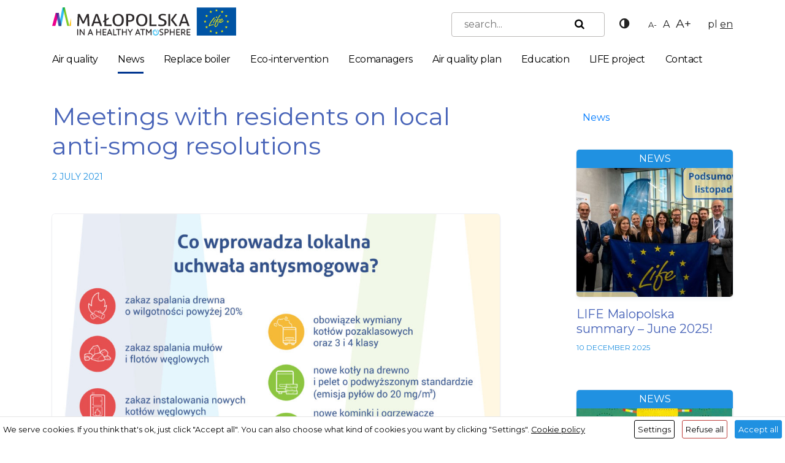

--- FILE ---
content_type: text/html; charset=UTF-8
request_url: https://powietrze.malopolska.pl/en/news/meetings-with-residents-on-local-anti-smog-resolutions/
body_size: 21016
content:
<!DOCTYPE HTML>
<html lang="en-GB">
<head>
<meta charset="utf-8">
<meta name="viewport" content="width=device-width, initial-scale=1">
<title>Meetings with residents on local anti-smog resolutions - LIFE Małopolska</title>
<script id="cacsp-gtag-consent-default">
window.dataLayer = window.dataLayer || [];
function gtag(){dataLayer.push(arguments);}
gtag('consent', 'default', {
'ad_storage': 'denied', 
'ad_user_data': 'denied', 
'ad_personalization': 'denied', 
'analytics_storage': 'denied', 
'functionality_storage': 'denied', 
'personalization_storage': 'denied', 
'security_storage': 'denied', 
'wait_for_update': 500
});
</script>
<!-- Google tag (gtag.js) -->
<script async src="https://www.googletagmanager.com/gtag/js?id=G-K2LDDX37SN"></script>
<script>
window.dataLayer = window.dataLayer || [];
function gtag(){dataLayer.push(arguments);}
gtag('js', new Date());
gtag('config', 'G-K2LDDX37SN');
</script>
<link rel="alternate" href="https://powietrze.malopolska.pl/aktualnosci/rozpoczynaja-sie-spotkania-z-mieszkancami-w-sprawie-lokalnych-uchwal-antysmogowych/" hreflang="pl" />
<link rel="alternate" href="https://powietrze.malopolska.pl/en/news/meetings-with-residents-on-local-anti-smog-resolutions/" hreflang="en" />
<!-- The SEO Framework by Sybre Waaijer -->
<meta name="robots" content="max-snippet:-1,max-image-preview:large,max-video-preview:-1" />
<link rel="canonical" href="https://powietrze.malopolska.pl/en/news/meetings-with-residents-on-local-anti-smog-resolutions/" />
<meta name="description" content="Executive Board of Lesser Poland adopted draft local anti-smog resolutions for Skawina, Niepołomice, Krzeszowice and the cities of Nowy Targ and Oświęcim." />
<meta property="og:type" content="article" />
<meta property="og:locale" content="en_GB" />
<meta property="og:site_name" content="LIFE Małopolska" />
<meta property="og:title" content="Meetings with residents on local anti-smog resolutions" />
<meta property="og:description" content="Executive Board of Lesser Poland adopted draft local anti-smog resolutions for Skawina, Niepołomice, Krzeszowice and the cities of Nowy Targ and Oświęcim. From 7 July, meetings with inhabitants will…" />
<meta property="og:url" content="https://powietrze.malopolska.pl/en/news/meetings-with-residents-on-local-anti-smog-resolutions/" />
<meta property="og:image" content="https://powietrze.malopolska.pl/wp-content/uploads/2021/07/eko_infografika_00.jpg" />
<meta property="og:image:width" content="2384" />
<meta property="og:image:height" content="1684" />
<meta property="og:image:alt" content="eko infografika 00" />
<meta property="article:published_time" content="2021-07-02T12:44:42+00:00" />
<meta property="article:modified_time" content="2021-08-31T08:05:00+00:00" />
<meta name="twitter:card" content="summary_large_image" />
<meta name="twitter:title" content="Meetings with residents on local anti-smog resolutions" />
<meta name="twitter:description" content="Executive Board of Lesser Poland adopted draft local anti-smog resolutions for Skawina, Niepołomice, Krzeszowice and the cities of Nowy Targ and Oświęcim. From 7 July, meetings with inhabitants will…" />
<meta name="twitter:image" content="https://powietrze.malopolska.pl/wp-content/uploads/2021/07/eko_infografika_00.jpg" />
<meta name="twitter:image:alt" content="eko infografika 00" />
<script type="application/ld+json">{"@context":"https://schema.org","@graph":[{"@type":"WebSite","@id":"https://powietrze.malopolska.pl/en/#/schema/WebSite","url":"https://powietrze.malopolska.pl/en/","name":"LIFE Małopolska","description":"The official website about air quality in Malopolska","inLanguage":"en-GB","potentialAction":{"@type":"SearchAction","target":{"@type":"EntryPoint","urlTemplate":"https://powietrze.malopolska.pl/en/search/{search_term_string}/"},"query-input":"required name=search_term_string"},"publisher":{"@type":"Organization","@id":"https://powietrze.malopolska.pl/en/#/schema/Organization","name":"LIFE Małopolska","url":"https://powietrze.malopolska.pl/en/","logo":{"@type":"ImageObject","url":"https://powietrze.malopolska.pl/wp-content/uploads/2023/11/cropped-Nowe_logo-1024x221-1.png","contentUrl":"https://powietrze.malopolska.pl/wp-content/uploads/2023/11/cropped-Nowe_logo-1024x221-1.png","width":287,"height":46,"contentSize":"4849"}}},{"@type":"WebPage","@id":"https://powietrze.malopolska.pl/en/news/meetings-with-residents-on-local-anti-smog-resolutions/","url":"https://powietrze.malopolska.pl/en/news/meetings-with-residents-on-local-anti-smog-resolutions/","name":"Meetings with residents on local anti-smog resolutions - LIFE Małopolska","description":"Executive Board of Lesser Poland adopted draft local anti-smog resolutions for Skawina, Niepołomice, Krzeszowice and the cities of Nowy Targ and Oświęcim.","inLanguage":"en-GB","isPartOf":{"@id":"https://powietrze.malopolska.pl/en/#/schema/WebSite"},"breadcrumb":{"@type":"BreadcrumbList","@id":"https://powietrze.malopolska.pl/en/#/schema/BreadcrumbList","itemListElement":[{"@type":"ListItem","position":1,"item":"https://powietrze.malopolska.pl/en/","name":"LIFE Małopolska"},{"@type":"ListItem","position":2,"item":"https://powietrze.malopolska.pl/en/news/","name":"Category: News"},{"@type":"ListItem","position":3,"name":"Meetings with residents on local anti-smog resolutions"}]},"potentialAction":{"@type":"ReadAction","target":"https://powietrze.malopolska.pl/en/news/meetings-with-residents-on-local-anti-smog-resolutions/"},"datePublished":"2021-07-02T12:44:42+00:00","dateModified":"2021-08-31T08:05:00+00:00","author":{"@type":"Person","@id":"https://powietrze.malopolska.pl/en/#/schema/Person/8fb7e807550ff3f23f57da565719041a","name":"Adrianna Frankowska"}}]}</script>
<!-- / The SEO Framework by Sybre Waaijer | 20.72ms meta | 8.71ms boot -->
<link rel="alternate" title="oEmbed (JSON)" type="application/json+oembed" href="https://powietrze.malopolska.pl/wp-json/oembed/1.0/embed?url=https%3A%2F%2Fpowietrze.malopolska.pl%2Fen%2Fnews%2Fmeetings-with-residents-on-local-anti-smog-resolutions%2F&#038;lang=en" />
<link rel="alternate" title="oEmbed (XML)" type="text/xml+oembed" href="https://powietrze.malopolska.pl/wp-json/oembed/1.0/embed?url=https%3A%2F%2Fpowietrze.malopolska.pl%2Fen%2Fnews%2Fmeetings-with-residents-on-local-anti-smog-resolutions%2F&#038;format=xml&#038;lang=en" />
<style id='wp-img-auto-sizes-contain-inline-css' type='text/css'>
img:is([sizes=auto i],[sizes^="auto," i]){contain-intrinsic-size:3000px 1500px}
/*# sourceURL=wp-img-auto-sizes-contain-inline-css */
</style>
<!-- <link rel='stylesheet' id='dashicons-css' href='https://powietrze.malopolska.pl/wp-includes/css/dashicons.min.css?ver=6.9' type='text/css' media='all' /> -->
<link rel="stylesheet" type="text/css" href="//powietrze.malopolska.pl/wp-content/cache/wpfc-minified/kp369its/20ewy.css" media="all"/>
<style id='wp-block-library-inline-css' type='text/css'>
:root{--wp-block-synced-color:#7a00df;--wp-block-synced-color--rgb:122,0,223;--wp-bound-block-color:var(--wp-block-synced-color);--wp-editor-canvas-background:#ddd;--wp-admin-theme-color:#007cba;--wp-admin-theme-color--rgb:0,124,186;--wp-admin-theme-color-darker-10:#006ba1;--wp-admin-theme-color-darker-10--rgb:0,107,160.5;--wp-admin-theme-color-darker-20:#005a87;--wp-admin-theme-color-darker-20--rgb:0,90,135;--wp-admin-border-width-focus:2px}@media (min-resolution:192dpi){:root{--wp-admin-border-width-focus:1.5px}}.wp-element-button{cursor:pointer}:root .has-very-light-gray-background-color{background-color:#eee}:root .has-very-dark-gray-background-color{background-color:#313131}:root .has-very-light-gray-color{color:#eee}:root .has-very-dark-gray-color{color:#313131}:root .has-vivid-green-cyan-to-vivid-cyan-blue-gradient-background{background:linear-gradient(135deg,#00d084,#0693e3)}:root .has-purple-crush-gradient-background{background:linear-gradient(135deg,#34e2e4,#4721fb 50%,#ab1dfe)}:root .has-hazy-dawn-gradient-background{background:linear-gradient(135deg,#faaca8,#dad0ec)}:root .has-subdued-olive-gradient-background{background:linear-gradient(135deg,#fafae1,#67a671)}:root .has-atomic-cream-gradient-background{background:linear-gradient(135deg,#fdd79a,#004a59)}:root .has-nightshade-gradient-background{background:linear-gradient(135deg,#330968,#31cdcf)}:root .has-midnight-gradient-background{background:linear-gradient(135deg,#020381,#2874fc)}:root{--wp--preset--font-size--normal:16px;--wp--preset--font-size--huge:42px}.has-regular-font-size{font-size:1em}.has-larger-font-size{font-size:2.625em}.has-normal-font-size{font-size:var(--wp--preset--font-size--normal)}.has-huge-font-size{font-size:var(--wp--preset--font-size--huge)}.has-text-align-center{text-align:center}.has-text-align-left{text-align:left}.has-text-align-right{text-align:right}.has-fit-text{white-space:nowrap!important}#end-resizable-editor-section{display:none}.aligncenter{clear:both}.items-justified-left{justify-content:flex-start}.items-justified-center{justify-content:center}.items-justified-right{justify-content:flex-end}.items-justified-space-between{justify-content:space-between}.screen-reader-text{border:0;clip-path:inset(50%);height:1px;margin:-1px;overflow:hidden;padding:0;position:absolute;width:1px;word-wrap:normal!important}.screen-reader-text:focus{background-color:#ddd;clip-path:none;color:#444;display:block;font-size:1em;height:auto;left:5px;line-height:normal;padding:15px 23px 14px;text-decoration:none;top:5px;width:auto;z-index:100000}html :where(.has-border-color){border-style:solid}html :where([style*=border-top-color]){border-top-style:solid}html :where([style*=border-right-color]){border-right-style:solid}html :where([style*=border-bottom-color]){border-bottom-style:solid}html :where([style*=border-left-color]){border-left-style:solid}html :where([style*=border-width]){border-style:solid}html :where([style*=border-top-width]){border-top-style:solid}html :where([style*=border-right-width]){border-right-style:solid}html :where([style*=border-bottom-width]){border-bottom-style:solid}html :where([style*=border-left-width]){border-left-style:solid}html :where(img[class*=wp-image-]){height:auto;max-width:100%}:where(figure){margin:0 0 1em}html :where(.is-position-sticky){--wp-admin--admin-bar--position-offset:var(--wp-admin--admin-bar--height,0px)}@media screen and (max-width:600px){html :where(.is-position-sticky){--wp-admin--admin-bar--position-offset:0px}}
/*# sourceURL=wp-block-library-inline-css */
</style><style id='wp-block-heading-inline-css' type='text/css'>
h1:where(.wp-block-heading).has-background,h2:where(.wp-block-heading).has-background,h3:where(.wp-block-heading).has-background,h4:where(.wp-block-heading).has-background,h5:where(.wp-block-heading).has-background,h6:where(.wp-block-heading).has-background{padding:1.25em 2.375em}h1.has-text-align-left[style*=writing-mode]:where([style*=vertical-lr]),h1.has-text-align-right[style*=writing-mode]:where([style*=vertical-rl]),h2.has-text-align-left[style*=writing-mode]:where([style*=vertical-lr]),h2.has-text-align-right[style*=writing-mode]:where([style*=vertical-rl]),h3.has-text-align-left[style*=writing-mode]:where([style*=vertical-lr]),h3.has-text-align-right[style*=writing-mode]:where([style*=vertical-rl]),h4.has-text-align-left[style*=writing-mode]:where([style*=vertical-lr]),h4.has-text-align-right[style*=writing-mode]:where([style*=vertical-rl]),h5.has-text-align-left[style*=writing-mode]:where([style*=vertical-lr]),h5.has-text-align-right[style*=writing-mode]:where([style*=vertical-rl]),h6.has-text-align-left[style*=writing-mode]:where([style*=vertical-lr]),h6.has-text-align-right[style*=writing-mode]:where([style*=vertical-rl]){rotate:180deg}
/*# sourceURL=https://powietrze.malopolska.pl/wp-includes/blocks/heading/style.min.css */
</style>
<style id='wp-block-paragraph-inline-css' type='text/css'>
.is-small-text{font-size:.875em}.is-regular-text{font-size:1em}.is-large-text{font-size:2.25em}.is-larger-text{font-size:3em}.has-drop-cap:not(:focus):first-letter{float:left;font-size:8.4em;font-style:normal;font-weight:100;line-height:.68;margin:.05em .1em 0 0;text-transform:uppercase}body.rtl .has-drop-cap:not(:focus):first-letter{float:none;margin-left:.1em}p.has-drop-cap.has-background{overflow:hidden}:root :where(p.has-background){padding:1.25em 2.375em}:where(p.has-text-color:not(.has-link-color)) a{color:inherit}p.has-text-align-left[style*="writing-mode:vertical-lr"],p.has-text-align-right[style*="writing-mode:vertical-rl"]{rotate:180deg}
/*# sourceURL=https://powietrze.malopolska.pl/wp-includes/blocks/paragraph/style.min.css */
</style>
<style id='wp-block-table-inline-css' type='text/css'>
.wp-block-table{overflow-x:auto}.wp-block-table table{border-collapse:collapse;width:100%}.wp-block-table thead{border-bottom:3px solid}.wp-block-table tfoot{border-top:3px solid}.wp-block-table td,.wp-block-table th{border:1px solid;padding:.5em}.wp-block-table .has-fixed-layout{table-layout:fixed;width:100%}.wp-block-table .has-fixed-layout td,.wp-block-table .has-fixed-layout th{word-break:break-word}.wp-block-table.aligncenter,.wp-block-table.alignleft,.wp-block-table.alignright{display:table;width:auto}.wp-block-table.aligncenter td,.wp-block-table.aligncenter th,.wp-block-table.alignleft td,.wp-block-table.alignleft th,.wp-block-table.alignright td,.wp-block-table.alignright th{word-break:break-word}.wp-block-table .has-subtle-light-gray-background-color{background-color:#f3f4f5}.wp-block-table .has-subtle-pale-green-background-color{background-color:#e9fbe5}.wp-block-table .has-subtle-pale-blue-background-color{background-color:#e7f5fe}.wp-block-table .has-subtle-pale-pink-background-color{background-color:#fcf0ef}.wp-block-table.is-style-stripes{background-color:initial;border-collapse:inherit;border-spacing:0}.wp-block-table.is-style-stripes tbody tr:nth-child(odd){background-color:#f0f0f0}.wp-block-table.is-style-stripes.has-subtle-light-gray-background-color tbody tr:nth-child(odd){background-color:#f3f4f5}.wp-block-table.is-style-stripes.has-subtle-pale-green-background-color tbody tr:nth-child(odd){background-color:#e9fbe5}.wp-block-table.is-style-stripes.has-subtle-pale-blue-background-color tbody tr:nth-child(odd){background-color:#e7f5fe}.wp-block-table.is-style-stripes.has-subtle-pale-pink-background-color tbody tr:nth-child(odd){background-color:#fcf0ef}.wp-block-table.is-style-stripes td,.wp-block-table.is-style-stripes th{border-color:#0000}.wp-block-table.is-style-stripes{border-bottom:1px solid #f0f0f0}.wp-block-table .has-border-color td,.wp-block-table .has-border-color th,.wp-block-table .has-border-color tr,.wp-block-table .has-border-color>*{border-color:inherit}.wp-block-table table[style*=border-top-color] tr:first-child,.wp-block-table table[style*=border-top-color] tr:first-child td,.wp-block-table table[style*=border-top-color] tr:first-child th,.wp-block-table table[style*=border-top-color]>*,.wp-block-table table[style*=border-top-color]>* td,.wp-block-table table[style*=border-top-color]>* th{border-top-color:inherit}.wp-block-table table[style*=border-top-color] tr:not(:first-child){border-top-color:initial}.wp-block-table table[style*=border-right-color] td:last-child,.wp-block-table table[style*=border-right-color] th,.wp-block-table table[style*=border-right-color] tr,.wp-block-table table[style*=border-right-color]>*{border-right-color:inherit}.wp-block-table table[style*=border-bottom-color] tr:last-child,.wp-block-table table[style*=border-bottom-color] tr:last-child td,.wp-block-table table[style*=border-bottom-color] tr:last-child th,.wp-block-table table[style*=border-bottom-color]>*,.wp-block-table table[style*=border-bottom-color]>* td,.wp-block-table table[style*=border-bottom-color]>* th{border-bottom-color:inherit}.wp-block-table table[style*=border-bottom-color] tr:not(:last-child){border-bottom-color:initial}.wp-block-table table[style*=border-left-color] td:first-child,.wp-block-table table[style*=border-left-color] th,.wp-block-table table[style*=border-left-color] tr,.wp-block-table table[style*=border-left-color]>*{border-left-color:inherit}.wp-block-table table[style*=border-style] td,.wp-block-table table[style*=border-style] th,.wp-block-table table[style*=border-style] tr,.wp-block-table table[style*=border-style]>*{border-style:inherit}.wp-block-table table[style*=border-width] td,.wp-block-table table[style*=border-width] th,.wp-block-table table[style*=border-width] tr,.wp-block-table table[style*=border-width]>*{border-style:inherit;border-width:inherit}
/*# sourceURL=https://powietrze.malopolska.pl/wp-includes/blocks/table/style.min.css */
</style>
<style id='global-styles-inline-css' type='text/css'>
:root{--wp--preset--aspect-ratio--square: 1;--wp--preset--aspect-ratio--4-3: 4/3;--wp--preset--aspect-ratio--3-4: 3/4;--wp--preset--aspect-ratio--3-2: 3/2;--wp--preset--aspect-ratio--2-3: 2/3;--wp--preset--aspect-ratio--16-9: 16/9;--wp--preset--aspect-ratio--9-16: 9/16;--wp--preset--color--black: #000000;--wp--preset--color--cyan-bluish-gray: #abb8c3;--wp--preset--color--white: #ffffff;--wp--preset--color--pale-pink: #f78da7;--wp--preset--color--vivid-red: #cf2e2e;--wp--preset--color--luminous-vivid-orange: #ff6900;--wp--preset--color--luminous-vivid-amber: #fcb900;--wp--preset--color--light-green-cyan: #7bdcb5;--wp--preset--color--vivid-green-cyan: #00d084;--wp--preset--color--pale-cyan-blue: #8ed1fc;--wp--preset--color--vivid-cyan-blue: #0693e3;--wp--preset--color--vivid-purple: #9b51e0;--wp--preset--gradient--vivid-cyan-blue-to-vivid-purple: linear-gradient(135deg,rgb(6,147,227) 0%,rgb(155,81,224) 100%);--wp--preset--gradient--light-green-cyan-to-vivid-green-cyan: linear-gradient(135deg,rgb(122,220,180) 0%,rgb(0,208,130) 100%);--wp--preset--gradient--luminous-vivid-amber-to-luminous-vivid-orange: linear-gradient(135deg,rgb(252,185,0) 0%,rgb(255,105,0) 100%);--wp--preset--gradient--luminous-vivid-orange-to-vivid-red: linear-gradient(135deg,rgb(255,105,0) 0%,rgb(207,46,46) 100%);--wp--preset--gradient--very-light-gray-to-cyan-bluish-gray: linear-gradient(135deg,rgb(238,238,238) 0%,rgb(169,184,195) 100%);--wp--preset--gradient--cool-to-warm-spectrum: linear-gradient(135deg,rgb(74,234,220) 0%,rgb(151,120,209) 20%,rgb(207,42,186) 40%,rgb(238,44,130) 60%,rgb(251,105,98) 80%,rgb(254,248,76) 100%);--wp--preset--gradient--blush-light-purple: linear-gradient(135deg,rgb(255,206,236) 0%,rgb(152,150,240) 100%);--wp--preset--gradient--blush-bordeaux: linear-gradient(135deg,rgb(254,205,165) 0%,rgb(254,45,45) 50%,rgb(107,0,62) 100%);--wp--preset--gradient--luminous-dusk: linear-gradient(135deg,rgb(255,203,112) 0%,rgb(199,81,192) 50%,rgb(65,88,208) 100%);--wp--preset--gradient--pale-ocean: linear-gradient(135deg,rgb(255,245,203) 0%,rgb(182,227,212) 50%,rgb(51,167,181) 100%);--wp--preset--gradient--electric-grass: linear-gradient(135deg,rgb(202,248,128) 0%,rgb(113,206,126) 100%);--wp--preset--gradient--midnight: linear-gradient(135deg,rgb(2,3,129) 0%,rgb(40,116,252) 100%);--wp--preset--font-size--small: 13px;--wp--preset--font-size--medium: 20px;--wp--preset--font-size--large: 36px;--wp--preset--font-size--x-large: 42px;--wp--preset--spacing--20: 0.44rem;--wp--preset--spacing--30: 0.67rem;--wp--preset--spacing--40: 1rem;--wp--preset--spacing--50: 1.5rem;--wp--preset--spacing--60: 2.25rem;--wp--preset--spacing--70: 3.38rem;--wp--preset--spacing--80: 5.06rem;--wp--preset--shadow--natural: 6px 6px 9px rgba(0, 0, 0, 0.2);--wp--preset--shadow--deep: 12px 12px 50px rgba(0, 0, 0, 0.4);--wp--preset--shadow--sharp: 6px 6px 0px rgba(0, 0, 0, 0.2);--wp--preset--shadow--outlined: 6px 6px 0px -3px rgb(255, 255, 255), 6px 6px rgb(0, 0, 0);--wp--preset--shadow--crisp: 6px 6px 0px rgb(0, 0, 0);}:where(.is-layout-flex){gap: 0.5em;}:where(.is-layout-grid){gap: 0.5em;}body .is-layout-flex{display: flex;}.is-layout-flex{flex-wrap: wrap;align-items: center;}.is-layout-flex > :is(*, div){margin: 0;}body .is-layout-grid{display: grid;}.is-layout-grid > :is(*, div){margin: 0;}:where(.wp-block-columns.is-layout-flex){gap: 2em;}:where(.wp-block-columns.is-layout-grid){gap: 2em;}:where(.wp-block-post-template.is-layout-flex){gap: 1.25em;}:where(.wp-block-post-template.is-layout-grid){gap: 1.25em;}.has-black-color{color: var(--wp--preset--color--black) !important;}.has-cyan-bluish-gray-color{color: var(--wp--preset--color--cyan-bluish-gray) !important;}.has-white-color{color: var(--wp--preset--color--white) !important;}.has-pale-pink-color{color: var(--wp--preset--color--pale-pink) !important;}.has-vivid-red-color{color: var(--wp--preset--color--vivid-red) !important;}.has-luminous-vivid-orange-color{color: var(--wp--preset--color--luminous-vivid-orange) !important;}.has-luminous-vivid-amber-color{color: var(--wp--preset--color--luminous-vivid-amber) !important;}.has-light-green-cyan-color{color: var(--wp--preset--color--light-green-cyan) !important;}.has-vivid-green-cyan-color{color: var(--wp--preset--color--vivid-green-cyan) !important;}.has-pale-cyan-blue-color{color: var(--wp--preset--color--pale-cyan-blue) !important;}.has-vivid-cyan-blue-color{color: var(--wp--preset--color--vivid-cyan-blue) !important;}.has-vivid-purple-color{color: var(--wp--preset--color--vivid-purple) !important;}.has-black-background-color{background-color: var(--wp--preset--color--black) !important;}.has-cyan-bluish-gray-background-color{background-color: var(--wp--preset--color--cyan-bluish-gray) !important;}.has-white-background-color{background-color: var(--wp--preset--color--white) !important;}.has-pale-pink-background-color{background-color: var(--wp--preset--color--pale-pink) !important;}.has-vivid-red-background-color{background-color: var(--wp--preset--color--vivid-red) !important;}.has-luminous-vivid-orange-background-color{background-color: var(--wp--preset--color--luminous-vivid-orange) !important;}.has-luminous-vivid-amber-background-color{background-color: var(--wp--preset--color--luminous-vivid-amber) !important;}.has-light-green-cyan-background-color{background-color: var(--wp--preset--color--light-green-cyan) !important;}.has-vivid-green-cyan-background-color{background-color: var(--wp--preset--color--vivid-green-cyan) !important;}.has-pale-cyan-blue-background-color{background-color: var(--wp--preset--color--pale-cyan-blue) !important;}.has-vivid-cyan-blue-background-color{background-color: var(--wp--preset--color--vivid-cyan-blue) !important;}.has-vivid-purple-background-color{background-color: var(--wp--preset--color--vivid-purple) !important;}.has-black-border-color{border-color: var(--wp--preset--color--black) !important;}.has-cyan-bluish-gray-border-color{border-color: var(--wp--preset--color--cyan-bluish-gray) !important;}.has-white-border-color{border-color: var(--wp--preset--color--white) !important;}.has-pale-pink-border-color{border-color: var(--wp--preset--color--pale-pink) !important;}.has-vivid-red-border-color{border-color: var(--wp--preset--color--vivid-red) !important;}.has-luminous-vivid-orange-border-color{border-color: var(--wp--preset--color--luminous-vivid-orange) !important;}.has-luminous-vivid-amber-border-color{border-color: var(--wp--preset--color--luminous-vivid-amber) !important;}.has-light-green-cyan-border-color{border-color: var(--wp--preset--color--light-green-cyan) !important;}.has-vivid-green-cyan-border-color{border-color: var(--wp--preset--color--vivid-green-cyan) !important;}.has-pale-cyan-blue-border-color{border-color: var(--wp--preset--color--pale-cyan-blue) !important;}.has-vivid-cyan-blue-border-color{border-color: var(--wp--preset--color--vivid-cyan-blue) !important;}.has-vivid-purple-border-color{border-color: var(--wp--preset--color--vivid-purple) !important;}.has-vivid-cyan-blue-to-vivid-purple-gradient-background{background: var(--wp--preset--gradient--vivid-cyan-blue-to-vivid-purple) !important;}.has-light-green-cyan-to-vivid-green-cyan-gradient-background{background: var(--wp--preset--gradient--light-green-cyan-to-vivid-green-cyan) !important;}.has-luminous-vivid-amber-to-luminous-vivid-orange-gradient-background{background: var(--wp--preset--gradient--luminous-vivid-amber-to-luminous-vivid-orange) !important;}.has-luminous-vivid-orange-to-vivid-red-gradient-background{background: var(--wp--preset--gradient--luminous-vivid-orange-to-vivid-red) !important;}.has-very-light-gray-to-cyan-bluish-gray-gradient-background{background: var(--wp--preset--gradient--very-light-gray-to-cyan-bluish-gray) !important;}.has-cool-to-warm-spectrum-gradient-background{background: var(--wp--preset--gradient--cool-to-warm-spectrum) !important;}.has-blush-light-purple-gradient-background{background: var(--wp--preset--gradient--blush-light-purple) !important;}.has-blush-bordeaux-gradient-background{background: var(--wp--preset--gradient--blush-bordeaux) !important;}.has-luminous-dusk-gradient-background{background: var(--wp--preset--gradient--luminous-dusk) !important;}.has-pale-ocean-gradient-background{background: var(--wp--preset--gradient--pale-ocean) !important;}.has-electric-grass-gradient-background{background: var(--wp--preset--gradient--electric-grass) !important;}.has-midnight-gradient-background{background: var(--wp--preset--gradient--midnight) !important;}.has-small-font-size{font-size: var(--wp--preset--font-size--small) !important;}.has-medium-font-size{font-size: var(--wp--preset--font-size--medium) !important;}.has-large-font-size{font-size: var(--wp--preset--font-size--large) !important;}.has-x-large-font-size{font-size: var(--wp--preset--font-size--x-large) !important;}
/*# sourceURL=global-styles-inline-css */
</style>
<style id='classic-theme-styles-inline-css' type='text/css'>
/*! This file is auto-generated */
.wp-block-button__link{color:#fff;background-color:#32373c;border-radius:9999px;box-shadow:none;text-decoration:none;padding:calc(.667em + 2px) calc(1.333em + 2px);font-size:1.125em}.wp-block-file__button{background:#32373c;color:#fff;text-decoration:none}
/*# sourceURL=/wp-includes/css/classic-themes.min.css */
</style>
<!-- <link rel='stylesheet' id='cookies-and-content-security-policy-css' href='https://powietrze.malopolska.pl/wp-content/plugins/cookies-and-content-security-policy/css/cookies-and-content-security-policy.min.css?ver=2.35' type='text/css' media='all' /> -->
<!-- <link rel='stylesheet' id='da-frontend-css' href='https://powietrze.malopolska.pl/wp-content/plugins/download-attachments/css/frontend.css?ver=1.3.2' type='text/css' media='all' /> -->
<link rel="stylesheet" type="text/css" href="//powietrze.malopolska.pl/wp-content/cache/wpfc-minified/6jarx84z/20f5y.css" media="all"/>
<style id='responsive-menu-inline-css' type='text/css'>
/** This file is major component of this plugin so please don't try to edit here. */
#rmp_menu_trigger-51238 {
width: 55px;
height: 55px;
position: fixed;
top: 0;
border-radius: 5px;
display: none;
text-decoration: none;
right: 2%;
background: transparent;
transition: transform 0.5s, background-color 0.5s;
}
#rmp_menu_trigger-51238 .rmp-trigger-box {
width: 25px;
color: #fff;
}
#rmp_menu_trigger-51238 .rmp-trigger-icon-active, #rmp_menu_trigger-51238 .rmp-trigger-text-open {
display: none;
}
#rmp_menu_trigger-51238.is-active .rmp-trigger-icon-active, #rmp_menu_trigger-51238.is-active .rmp-trigger-text-open {
display: inline;
}
#rmp_menu_trigger-51238.is-active .rmp-trigger-icon-inactive, #rmp_menu_trigger-51238.is-active .rmp-trigger-text {
display: none;
}
#rmp_menu_trigger-51238 .rmp-trigger-label {
color: #fff;
pointer-events: none;
line-height: 13px;
font-family: inherit;
font-size: 14px;
display: inline;
text-transform: inherit;
}
#rmp_menu_trigger-51238 .rmp-trigger-label.rmp-trigger-label-top {
display: block;
margin-bottom: 12px;
}
#rmp_menu_trigger-51238 .rmp-trigger-label.rmp-trigger-label-bottom {
display: block;
margin-top: 12px;
}
#rmp_menu_trigger-51238 .responsive-menu-pro-inner {
display: block;
}
#rmp_menu_trigger-51238 .rmp-trigger-icon-inactive .rmp-font-icon {
color: #000000;
}
#rmp_menu_trigger-51238 .responsive-menu-pro-inner, #rmp_menu_trigger-51238 .responsive-menu-pro-inner::before, #rmp_menu_trigger-51238 .responsive-menu-pro-inner::after {
width: 25px;
height: 3px;
background-color: #000000;
border-radius: 4px;
position: absolute;
}
#rmp_menu_trigger-51238 .rmp-trigger-icon-active .rmp-font-icon {
color: #000000;
}
#rmp_menu_trigger-51238.is-active .responsive-menu-pro-inner, #rmp_menu_trigger-51238.is-active .responsive-menu-pro-inner::before, #rmp_menu_trigger-51238.is-active .responsive-menu-pro-inner::after {
background-color: #000000;
}
#rmp_menu_trigger-51238:hover .rmp-trigger-icon-inactive .rmp-font-icon {
color: #000000;
}
#rmp_menu_trigger-51238:not(.is-active):hover .responsive-menu-pro-inner, #rmp_menu_trigger-51238:not(.is-active):hover .responsive-menu-pro-inner::before, #rmp_menu_trigger-51238:not(.is-active):hover .responsive-menu-pro-inner::after {
background-color: #000000;
}
#rmp_menu_trigger-51238 .responsive-menu-pro-inner::before {
top: 10px;
}
#rmp_menu_trigger-51238 .responsive-menu-pro-inner::after {
bottom: 10px;
}
#rmp_menu_trigger-51238.is-active .responsive-menu-pro-inner::after {
bottom: 0;
}
/* Hamburger menu styling */
@media screen and (max-width: 991px) {
/** Menu Title Style */
/** Menu Additional Content Style */
.sidebar-left {
display: none !important;
}
#rmp_menu_trigger-51238 {
display: block;
}
#rmp-container-51238 {
position: fixed;
top: 0;
margin: 0;
transition: transform 0.5s;
overflow: auto;
display: block;
width: 100%;
max-width: 400px;
min-width: 300px;
background-color: #f3f3f3;
background-image: url("");
height: 100%;
left: 0;
padding-top: 0px;
padding-left: 0px;
padding-bottom: 0px;
padding-right: 0px;
}
#rmp-menu-wrap-51238 {
padding-top: 10px;
padding-left: 20%;
padding-bottom: 10px;
padding-right: 20%;
}
#rmp-menu-wrap-51238 .rmp-menu, #rmp-menu-wrap-51238 .rmp-submenu {
width: 100%;
box-sizing: border-box;
margin: 0;
padding: 0;
}
#rmp-menu-wrap-51238 .rmp-submenu-depth-1 .rmp-menu-item-link {
padding-left: 10%;
}
#rmp-menu-wrap-51238 .rmp-submenu-depth-4 .rmp-menu-item-link {
padding-left: 25%;
}
#rmp-menu-wrap-51238 .rmp-submenu.rmp-submenu-open {
display: block;
}
#rmp-menu-wrap-51238 .rmp-menu-item {
width: 100%;
list-style: none;
margin: 0;
}
#rmp-menu-wrap-51238 .rmp-menu-item-link {
height: 40px;
line-height: 40px;
font-size: 14px;
border-bottom: 0px solid #212121;
font-family: inherit;
color: #000000;
text-align: left;
background-color: inherit;
font-weight: 600;
letter-spacing: 0px;
display: block;
box-sizing: border-box;
width: 100%;
text-decoration: none;
position: relative;
overflow: hidden;
transition: background-color 0.5s, border-color 0.5s, 0.5s;
padding: 0 5%;
padding-right: 50px;
}
#rmp-menu-wrap-51238 .rmp-menu-item-link:after, #rmp-menu-wrap-51238 .rmp-menu-item-link:before {
display: none;
}
#rmp-menu-wrap-51238 .rmp-menu-item-link:hover, #rmp-menu-wrap-51238 .rmp-menu-item-link:focus {
color: #000000;
border-color: #212121;
background-color: inherit;
}
#rmp-menu-wrap-51238 .rmp-menu-item-link:focus {
outline: none;
border-color: unset;
box-shadow: unset;
}
#rmp-menu-wrap-51238 .rmp-menu-item-link .rmp-font-icon {
height: 40px;
line-height: 40px;
margin-right: 10px;
font-size: 14px;
}
#rmp-menu-wrap-51238 .rmp-menu-current-item .rmp-menu-item-link {
color: #000000;
border-color: #212121;
background-color: inherit;
}
#rmp-menu-wrap-51238 .rmp-menu-current-item .rmp-menu-item-link:hover, #rmp-menu-wrap-51238 .rmp-menu-current-item .rmp-menu-item-link:focus {
color: #000000;
border-color: #3f3f3f;
background-color: inherit;
}
#rmp-menu-wrap-51238 .rmp-menu-subarrow {
position: absolute;
top: 0;
bottom: 0;
text-align: center;
overflow: hidden;
background-size: cover;
overflow: hidden;
right: 0;
border-left-style: solid;
border-left-color: currentColor;
border-left-width: 0px;
height: 40px;
width: 40px;
color: #000000;
background-color: inherit;
}
#rmp-menu-wrap-51238 .rmp-menu-subarrow svg {
fill: #000000;
}
#rmp-menu-wrap-51238 .rmp-menu-subarrow:hover {
color: #000000;
background-color: inherit;
}
#rmp-menu-wrap-51238 .rmp-menu-subarrow:hover svg {
fill: #000000;
}
#rmp-menu-wrap-51238 .rmp-menu-subarrow .rmp-font-icon {
margin-right: unset;
}
#rmp-menu-wrap-51238 .rmp-menu-subarrow * {
vertical-align: middle;
line-height: 40px;
}
#rmp-menu-wrap-51238 .rmp-menu-subarrow-active {
display: block;
background-size: cover;
color: #000000;
border-color: currentColor;
background-color: inherit;
}
#rmp-menu-wrap-51238 .rmp-menu-subarrow-active svg {
fill: #000000;
}
#rmp-menu-wrap-51238 .rmp-menu-subarrow-active:hover {
color: #000000;
border-color: #3f3f3f;
background-color: inherit;
}
#rmp-menu-wrap-51238 .rmp-menu-subarrow-active:hover svg {
fill: #000000;
}
#rmp-menu-wrap-51238 .rmp-submenu {
display: none;
}
#rmp-menu-wrap-51238 .rmp-submenu .rmp-menu-item-link {
height: 40px;
line-height: 40px;
letter-spacing: 0px;
font-size: 12px;
border-bottom: 0px solid currentColor;
font-family: inherit;
font-weight: 600;
color: #707070;
text-align: left;
background-color: inherit;
}
#rmp-menu-wrap-51238 .rmp-submenu .rmp-menu-item-link:hover, #rmp-menu-wrap-51238 .rmp-submenu .rmp-menu-item-link:focus {
color: #707070;
background-color: inherit;
}
#rmp-menu-wrap-51238 .rmp-submenu .rmp-menu-current-item .rmp-menu-item-link {
color: #707070;
border-color: currentColor;
background-color: inherit;
}
#rmp-menu-wrap-51238 .rmp-submenu .rmp-menu-current-item .rmp-menu-item-link:hover, #rmp-menu-wrap-51238 .rmp-submenu .rmp-menu-current-item .rmp-menu-item-link:focus {
color: #707070;
background-color: inherit;
}
#rmp-menu-wrap-51238 .rmp-submenu .rmp-menu-subarrow {
right: 0;
border-right: unset;
border-left-style: solid;
border-left-color: #1d4354;
border-left-width: 0px;
height: 39px;
line-height: 39px;
width: 40px;
color: #fff;
background-color: inherit;
}
#rmp-menu-wrap-51238 .rmp-submenu .rmp-menu-subarrow:hover {
color: #fff;
border-color: #3f3f3f;
background-color: inherit;
}
#rmp-menu-wrap-51238 .rmp-submenu .rmp-menu-subarrow-active {
color: #fff;
border-color: #1d4354;
background-color: inherit;
}
#rmp-menu-wrap-51238 .rmp-submenu .rmp-menu-subarrow-active:hover {
color: #fff;
border-color: #3f3f3f;
background-color: inherit;
}
#rmp-menu-wrap-51238 .rmp-menu-item-description {
margin: 0;
padding: 5px 5%;
opacity: 0.8;
color: #000000;
}
#rmp-search-box-51238 {
display: block;
padding-top: 20px;
padding-left: 20%;
padding-bottom: 0px;
padding-right: 20%;
}
#rmp-search-box-51238 .rmp-search-form {
margin: 0;
}
#rmp-search-box-51238 .rmp-search-box {
background: rgba(255, 255, 255, 0);
border: 1px solid #aaaaaa;
color: #000000;
width: 100%;
padding: 0 5%;
border-radius: 5px;
height: 45px;
-webkit-appearance: none;
}
#rmp-search-box-51238 .rmp-search-box::placeholder {
color: #aaaaaa;
}
#rmp-search-box-51238 .rmp-search-box:focus {
background-color: rgba(255, 255, 255, 0);
outline: 2px solid #aaaaaa;
color: #000000;
}
#rmp-menu-title-51238 {
background-color: inherit;
color: #000000;
text-align: center;
font-size: 18px;
padding-top: 5px;
padding-left: 20%;
padding-bottom: 10px;
padding-right: 20%;
font-weight: 400;
transition: background-color 0.5s, border-color 0.5s, color 0.5s;
}
#rmp-menu-title-51238:hover {
background-color: inherit;
color: #000000;
}
#rmp-menu-title-51238 > .rmp-menu-title-link {
color: #000000;
width: 100%;
background-color: unset;
text-decoration: none;
}
#rmp-menu-title-51238 > .rmp-menu-title-link:hover {
color: #000000;
}
#rmp-menu-title-51238 .rmp-font-icon {
font-size: 18px;
}
#rmp-menu-title-51238 .rmp-menu-title-image {
width: 288%;
height: 46px;
}
#rmp-menu-additional-content-51238 {
padding-top: 0%;
padding-left: 20%;
padding-bottom: 0%;
padding-right: 20%;
color: #a5a5a5;
text-align: center;
font-size: 10px;
}
}
/**
This file contents common styling of menus.
*/
.rmp-container {
display: none;
visibility: visible;
padding: 0px 0px 0px 0px;
z-index: 99998;
transition: all 0.3s;
/** Scrolling bar in menu setting box **/
}
.rmp-container.rmp-fade-top, .rmp-container.rmp-fade-left, .rmp-container.rmp-fade-right, .rmp-container.rmp-fade-bottom {
display: none;
}
.rmp-container.rmp-slide-left, .rmp-container.rmp-push-left {
transform: translateX(-100%);
-ms-transform: translateX(-100%);
-webkit-transform: translateX(-100%);
-moz-transform: translateX(-100%);
}
.rmp-container.rmp-slide-left.rmp-menu-open, .rmp-container.rmp-push-left.rmp-menu-open {
transform: translateX(0);
-ms-transform: translateX(0);
-webkit-transform: translateX(0);
-moz-transform: translateX(0);
}
.rmp-container.rmp-slide-right, .rmp-container.rmp-push-right {
transform: translateX(100%);
-ms-transform: translateX(100%);
-webkit-transform: translateX(100%);
-moz-transform: translateX(100%);
}
.rmp-container.rmp-slide-right.rmp-menu-open, .rmp-container.rmp-push-right.rmp-menu-open {
transform: translateX(0);
-ms-transform: translateX(0);
-webkit-transform: translateX(0);
-moz-transform: translateX(0);
}
.rmp-container.rmp-slide-top, .rmp-container.rmp-push-top {
transform: translateY(-100%);
-ms-transform: translateY(-100%);
-webkit-transform: translateY(-100%);
-moz-transform: translateY(-100%);
}
.rmp-container.rmp-slide-top.rmp-menu-open, .rmp-container.rmp-push-top.rmp-menu-open {
transform: translateY(0);
-ms-transform: translateY(0);
-webkit-transform: translateY(0);
-moz-transform: translateY(0);
}
.rmp-container.rmp-slide-bottom, .rmp-container.rmp-push-bottom {
transform: translateY(100%);
-ms-transform: translateY(100%);
-webkit-transform: translateY(100%);
-moz-transform: translateY(100%);
}
.rmp-container.rmp-slide-bottom.rmp-menu-open, .rmp-container.rmp-push-bottom.rmp-menu-open {
transform: translateX(0);
-ms-transform: translateX(0);
-webkit-transform: translateX(0);
-moz-transform: translateX(0);
}
.rmp-container::-webkit-scrollbar {
width: 0px;
}
.rmp-container ::-webkit-scrollbar-track {
box-shadow: inset 0 0 5px transparent;
}
.rmp-container ::-webkit-scrollbar-thumb {
background: transparent;
}
.rmp-container ::-webkit-scrollbar-thumb:hover {
background: transparent;
}
.rmp-container .rmp-menu-wrap .rmp-menu {
transition: none;
border-radius: 0;
box-shadow: none;
background: none;
border: 0;
bottom: auto;
box-sizing: border-box;
clip: auto;
color: #666;
display: block;
float: none;
font-family: inherit;
font-size: 14px;
height: auto;
left: auto;
line-height: 1.7;
list-style-type: none;
margin: 0;
min-height: auto;
max-height: none;
opacity: 1;
outline: none;
overflow: visible;
padding: 0;
position: relative;
pointer-events: auto;
right: auto;
text-align: left;
text-decoration: none;
text-indent: 0;
text-transform: none;
transform: none;
top: auto;
visibility: inherit;
width: auto;
word-wrap: break-word;
white-space: normal;
}
.rmp-container .rmp-menu-additional-content {
display: block;
word-break: break-word;
}
.rmp-container .rmp-menu-title {
display: flex;
flex-direction: column;
}
.rmp-container .rmp-menu-title .rmp-menu-title-image {
max-width: 100%;
margin-bottom: 15px;
display: block;
margin: auto;
margin-bottom: 15px;
}
button.rmp_menu_trigger {
z-index: 999999;
overflow: hidden;
outline: none;
border: 0;
display: none;
margin: 0;
transition: transform 0.5s, background-color 0.5s;
padding: 0;
}
button.rmp_menu_trigger .responsive-menu-pro-inner::before, button.rmp_menu_trigger .responsive-menu-pro-inner::after {
content: "";
display: block;
}
button.rmp_menu_trigger .responsive-menu-pro-inner::before {
top: 10px;
}
button.rmp_menu_trigger .responsive-menu-pro-inner::after {
bottom: 10px;
}
button.rmp_menu_trigger .rmp-trigger-box {
width: 40px;
display: inline-block;
position: relative;
pointer-events: none;
vertical-align: super;
}
.admin-bar .rmp-container, .admin-bar .rmp_menu_trigger {
margin-top: 32px !important;
}
@media screen and (max-width: 782px) {
.admin-bar .rmp-container, .admin-bar .rmp_menu_trigger {
margin-top: 46px !important;
}
}
/*  Menu Trigger Boring Animation */
.rmp-menu-trigger-boring .responsive-menu-pro-inner {
transition-property: none;
}
.rmp-menu-trigger-boring .responsive-menu-pro-inner::after, .rmp-menu-trigger-boring .responsive-menu-pro-inner::before {
transition-property: none;
}
.rmp-menu-trigger-boring.is-active .responsive-menu-pro-inner {
transform: rotate(45deg);
}
.rmp-menu-trigger-boring.is-active .responsive-menu-pro-inner:before {
top: 0;
opacity: 0;
}
.rmp-menu-trigger-boring.is-active .responsive-menu-pro-inner:after {
bottom: 0;
transform: rotate(-90deg);
}
@media (max-width: 991px) { .header { height: 50px!important; padding: 10px!important; } }
/*# sourceURL=responsive-menu-inline-css */
</style>
<!-- <link rel='stylesheet' id='module-frontend-css' href='https://powietrze.malopolska.pl/wp-content/plugins/sensei-lms/assets/dist/css/modules-frontend.css?ver=6f282392f857e1cd0631' type='text/css' media='all' /> -->
<!-- <link rel='stylesheet' id='pages-frontend-css' href='https://powietrze.malopolska.pl/wp-content/plugins/sensei-lms/assets/dist/css/pages-frontend.css?ver=273eee0a3eb3fc744030' type='text/css' media='all' /> -->
<link rel="stylesheet" type="text/css" href="//powietrze.malopolska.pl/wp-content/cache/wpfc-minified/lw501tt8/20ewy.css" media="all"/>
<!-- <link rel='stylesheet' id='sensei-frontend-css' href='https://powietrze.malopolska.pl/wp-content/plugins/sensei-lms/assets/dist/css/frontend.css?ver=11d6148c6a4a283be47a' type='text/css' media='screen' /> -->
<link rel="stylesheet" type="text/css" href="//powietrze.malopolska.pl/wp-content/cache/wpfc-minified/8ye95xxd/20ewy.css" media="screen"/>
<!-- <link rel='stylesheet' id='widgetopts-styles-css' href='https://powietrze.malopolska.pl/wp-content/plugins/widget-options/assets/css/widget-options.css?ver=4.1.3' type='text/css' media='all' /> -->
<!-- <link rel='stylesheet' id='WP_calc-css-css' href='https://powietrze.malopolska.pl/wp-content/plugins/wp-calc_nf/admin/../assets/css/calc-2.min.css?ver=6.9' type='text/css' media='all' /> -->
<!-- <link rel='stylesheet' id='wp-featherlight-css' href='https://powietrze.malopolska.pl/wp-content/plugins/wp-featherlight/css/wp-featherlight.min.css?ver=1.3.4' type='text/css' media='all' /> -->
<link rel="stylesheet" type="text/css" href="//powietrze.malopolska.pl/wp-content/cache/wpfc-minified/dr7mirql/20exi.css" media="all"/>
<style id='kadence-blocks-global-variables-inline-css' type='text/css'>
:root {--global-kb-font-size-sm:clamp(0.8rem, 0.73rem + 0.217vw, 0.9rem);--global-kb-font-size-md:clamp(1.1rem, 0.995rem + 0.326vw, 1.25rem);--global-kb-font-size-lg:clamp(1.75rem, 1.576rem + 0.543vw, 2rem);--global-kb-font-size-xl:clamp(2.25rem, 1.728rem + 1.63vw, 3rem);--global-kb-font-size-xxl:clamp(2.5rem, 1.456rem + 3.26vw, 4rem);--global-kb-font-size-xxxl:clamp(2.75rem, 0.489rem + 7.065vw, 6rem);}:root {--global-palette1: #3182CE;--global-palette2: #2B6CB0;--global-palette3: #1A202C;--global-palette4: #2D3748;--global-palette5: #4A5568;--global-palette6: #718096;--global-palette7: #EDF2F7;--global-palette8: #F7FAFC;--global-palette9: #ffffff;}
/*# sourceURL=kadence-blocks-global-variables-inline-css */
</style>
<style id='block-visibility-screen-size-styles-inline-css' type='text/css'>
/* Large screens (desktops, 992px and up) */
@media ( min-width: 992px ) {
.block-visibility-hide-large-screen {
display: none !important;
}
}
/* Medium screens (tablets, between 768px and 992px) */
@media ( min-width: 768px ) and ( max-width: 991.98px ) {
.block-visibility-hide-medium-screen {
display: none !important;
}
}
/* Small screens (mobile devices, less than 768px) */
@media ( max-width: 767.98px ) {
.block-visibility-hide-small-screen {
display: none !important;
}
}
/*# sourceURL=block-visibility-screen-size-styles-inline-css */
</style>
<script src='//powietrze.malopolska.pl/wp-content/cache/wpfc-minified/lleoel4o/20ewy.js' type="text/javascript"></script>
<!-- <script type="text/javascript" src="https://powietrze.malopolska.pl/wp-includes/js/jquery/jquery.min.js?ver=3.7.1" id="jquery-core-js"></script> -->
<script type="text/javascript" id="file_uploads_nfpluginsettings-js-extra">
/* <![CDATA[ */
var params = {"clearLogRestUrl":"https://powietrze.malopolska.pl/wp-json/nf-file-uploads/debug-log/delete-all","clearLogButtonId":"file_uploads_clear_debug_logger","downloadLogRestUrl":"https://powietrze.malopolska.pl/wp-json/nf-file-uploads/debug-log/get-all","downloadLogButtonId":"file_uploads_download_debug_logger"};
//# sourceURL=file_uploads_nfpluginsettings-js-extra
/* ]]> */
</script>
<script src='//powietrze.malopolska.pl/wp-content/cache/wpfc-minified/33bc1q8m/20exi.js' type="text/javascript"></script>
<!-- <script type="text/javascript" src="https://powietrze.malopolska.pl/wp-content/plugins/ninja-forms-uploads/assets/js/nfpluginsettings.js?ver=3.3.20" id="file_uploads_nfpluginsettings-js"></script> -->
<script type="text/javascript" id="rmp_menu_scripts-js-extra">
/* <![CDATA[ */
var rmp_menu = {"ajaxURL":"https://powietrze.malopolska.pl/wp-admin/admin-ajax.php","wp_nonce":"5675d3dc34","menu":[{"menu_theme":"Full width theme","theme_type":"downloaded","theme_location_menu":"0","submenu_submenu_arrow_width":"40","submenu_submenu_arrow_width_unit":"px","submenu_submenu_arrow_height":"39","submenu_submenu_arrow_height_unit":"px","submenu_arrow_position":"right","submenu_sub_arrow_background_colour":"","submenu_sub_arrow_background_hover_colour":"","submenu_sub_arrow_background_colour_active":"","submenu_sub_arrow_background_hover_colour_active":"","submenu_sub_arrow_border_width":"","submenu_sub_arrow_border_width_unit":"px","submenu_sub_arrow_border_colour":"#1d4354","submenu_sub_arrow_border_hover_colour":"#3f3f3f","submenu_sub_arrow_border_colour_active":"#1d4354","submenu_sub_arrow_border_hover_colour_active":"#3f3f3f","submenu_sub_arrow_shape_colour":"#fff","submenu_sub_arrow_shape_hover_colour":"#fff","submenu_sub_arrow_shape_colour_active":"#fff","submenu_sub_arrow_shape_hover_colour_active":"#fff","use_header_bar":"off","header_bar_items_order":{"logo":"off","title":"on","additional content":"off","menu":"on","search":"off"},"header_bar_title":"Responsive Menu","header_bar_html_content":"","header_bar_logo":"","header_bar_logo_link":"","header_bar_logo_width":"","header_bar_logo_width_unit":"%","header_bar_logo_height":"","header_bar_logo_height_unit":"px","header_bar_height":"80","header_bar_height_unit":"px","header_bar_padding":{"top":"0px","right":"5%","bottom":"0px","left":"5%"},"header_bar_font":"","header_bar_font_size":"14","header_bar_font_size_unit":"px","header_bar_text_color":"#ffffff","header_bar_background_color":"#1d4354","header_bar_breakpoint":"8000","header_bar_position_type":"fixed","header_bar_adjust_page":"on","header_bar_scroll_enable":"off","header_bar_scroll_background_color":"#36bdf6","mobile_breakpoint":"600","tablet_breakpoint":"991","transition_speed":"0.5","sub_menu_speed":"0.2","show_menu_on_page_load":"off","menu_disable_scrolling":"off","menu_overlay":"off","menu_overlay_colour":"rgba(0,0,0,0.7)","desktop_menu_width":"","desktop_menu_width_unit":"%","desktop_menu_positioning":"absolute","desktop_menu_side":"left","desktop_menu_to_hide":"","use_current_theme_location":"off","mega_menu":{"225":"off","227":"off","229":"off","228":"off","226":"off"},"desktop_submenu_open_animation":"none","desktop_submenu_open_animation_speed":"100ms","desktop_submenu_open_on_click":"off","desktop_menu_hide_and_show":"off","menu_name":"powietrze","menu_to_use":"menu-glowne","different_menu_for_mobile":"off","menu_to_use_in_mobile":"main-menu","use_mobile_menu":"on","use_tablet_menu":"on","use_desktop_menu":"off","menu_display_on":"all-pages","menu_to_hide":".sidebar-left","submenu_descriptions_on":"off","custom_walker":"","menu_background_colour":"","menu_depth":"5","smooth_scroll_on":"off","smooth_scroll_speed":"500","menu_font_icons":{"id":["225"],"icon":[""]},"menu_links_height":"40","menu_links_height_unit":"px","menu_links_line_height":"40","menu_links_line_height_unit":"px","menu_depth_0":"5","menu_depth_0_unit":"%","menu_font_size":"14","menu_font_size_unit":"px","menu_font":"","menu_font_weight":"600","menu_text_alignment":"left","menu_text_letter_spacing":"","menu_word_wrap":"off","menu_link_colour":"#000000","menu_link_hover_colour":"#000000","menu_current_link_colour":"#000000","menu_current_link_hover_colour":"#000000","menu_item_background_colour":"","menu_item_background_hover_colour":"","menu_current_item_background_colour":"","menu_current_item_background_hover_colour":"","menu_border_width":"","menu_border_width_unit":"px","menu_item_border_colour":"#212121","menu_item_border_colour_hover":"#212121","menu_current_item_border_colour":"#212121","menu_current_item_border_hover_colour":"#3f3f3f","submenu_links_height":"40","submenu_links_height_unit":"px","submenu_links_line_height":"40","submenu_links_line_height_unit":"px","menu_depth_side":"left","menu_depth_1":"10","menu_depth_1_unit":"%","menu_depth_2":"","menu_depth_2_unit":"%","menu_depth_3":"","menu_depth_3_unit":"%","menu_depth_4":"25","menu_depth_4_unit":"%","submenu_item_background_colour":"","submenu_item_background_hover_colour":"","submenu_current_item_background_colour":"","submenu_current_item_background_hover_colour":"","submenu_border_width":"","submenu_border_width_unit":"px","submenu_item_border_colour":"","submenu_item_border_colour_hover":"","submenu_current_item_border_colour":"","submenu_current_item_border_hover_colour":"","submenu_font_size":"12","submenu_font_size_unit":"px","submenu_font":"","submenu_font_weight":"600","submenu_text_letter_spacing":"","submenu_text_alignment":"left","submenu_link_colour":"#707070","submenu_link_hover_colour":"#707070","submenu_current_link_colour":"#707070","submenu_current_link_hover_colour":"#707070","inactive_arrow_shape":"\u25bc","active_arrow_shape":"\u25b2","inactive_arrow_font_icon":"\u003Cspan class=\"rmp-font-icon dashicons dashicons-arrow-up-alt2 \"\u003E\u003C/span\u003E","active_arrow_font_icon":"\u003Cspan class=\"rmp-font-icon dashicons dashicons-arrow-down-alt2 \"\u003E\u003C/span\u003E","inactive_arrow_image":"","active_arrow_image":"","submenu_arrow_width":"40","submenu_arrow_width_unit":"px","submenu_arrow_height":"40","submenu_arrow_height_unit":"px","arrow_position":"right","menu_sub_arrow_shape_colour":"#000000","menu_sub_arrow_shape_hover_colour":"#000000","menu_sub_arrow_shape_colour_active":"#000000","menu_sub_arrow_shape_hover_colour_active":"#000000","menu_sub_arrow_border_width":"","menu_sub_arrow_border_width_unit":"px","menu_sub_arrow_border_colour":"","menu_sub_arrow_border_hover_colour":"","menu_sub_arrow_border_colour_active":"","menu_sub_arrow_border_hover_colour_active":"#3f3f3f","menu_sub_arrow_background_colour":"","menu_sub_arrow_background_hover_colour":"","menu_sub_arrow_background_colour_active":"","menu_sub_arrow_background_hover_colour_active":"","fade_submenus":"off","fade_submenus_side":"left","fade_submenus_delay":"100","fade_submenus_speed":"500","use_slide_effect":"off","slide_effect_back_to_text":"Back","accordion_animation":"off","auto_expand_all_submenus":"off","auto_expand_current_submenus":"on","menu_item_click_to_trigger_submenu":"off","button_width":"55","button_width_unit":"px","button_height":"55","button_height_unit":"px","button_background_colour":"#000","button_background_colour_hover":"#000","button_background_colour_active":"#000","toggle_button_border_radius":"5","button_transparent_background":"on","button_left_or_right":"right","button_position_type":"fixed","button_distance_from_side":"2","button_distance_from_side_unit":"%","button_top":"","button_top_unit":"px","button_push_with_animation":"off","button_click_animation":"boring","button_line_margin":"5","button_line_margin_unit":"px","button_line_width":"25","button_line_width_unit":"px","button_line_height":"3","button_line_height_unit":"px","button_line_colour":"#000000","button_line_colour_hover":"#000000","button_line_colour_active":"#000000","button_font_icon":"","button_font_icon_when_clicked":"","button_image":"","button_image_when_clicked":"","button_title":"","button_title_open":"","button_title_position":"left","menu_container_columns":"","button_font":"","button_font_size":"14","button_font_size_unit":"px","button_title_line_height":"13","button_title_line_height_unit":"px","button_text_colour":"#fff","button_trigger_type_click":"on","button_trigger_type_hover":"off","button_click_trigger":"#responsive-menu-pro-button","items_order":{"title":"on","menu":"on","search":"on","additional content":""},"menu_title":"","menu_title_link":"https://powietrze.malopolska.pl","menu_title_link_location":"_self","menu_title_image":"https://powietrze.malopolska.pl/wp-content/uploads/2018/04/LIFE-IP_Malopolska_logo.png","menu_title_font_icon":"","menu_title_section_padding":{"top":"5px","right":"20%","bottom":"10px","left":"20%"},"menu_title_background_colour":"","menu_title_background_hover_colour":"","menu_title_font_size":"18","menu_title_font_size_unit":"px","menu_title_alignment":"center","menu_title_font_weight":"400","menu_title_font_family":"","menu_title_colour":"#000000","menu_title_hover_colour":"#000000","menu_title_image_width":"288","menu_title_image_width_unit":"%","menu_title_image_height":"46","menu_title_image_height_unit":"px","menu_additional_content":"","menu_additional_section_padding":{"top":"0%","right":"20%","bottom":"0%","left":"20%"},"menu_additional_content_font_size":"10","menu_additional_content_font_size_unit":"px","menu_additional_content_alignment":"center","menu_additional_content_colour":"#a5a5a5","menu_search_box_text":"Search","menu_search_box_code":"","menu_search_section_padding":{"top":"20px","right":"20%","bottom":"0px","left":"20%"},"menu_search_box_height":"45","menu_search_box_height_unit":"px","menu_search_box_border_radius":"5","menu_search_box_text_colour":"#000000","menu_search_box_background_colour":"rgba(255,255,255,0)","menu_search_box_placeholder_colour":"#aaaaaa","menu_search_box_border_colour":"#aaaaaa","menu_section_padding":{"top":"10px","right":"20%","bottom":"10px","left":"20%"},"menu_width":"100","menu_width_unit":"%","menu_maximum_width":"400","menu_maximum_width_unit":"px","menu_minimum_width":"300","menu_minimum_width_unit":"px","menu_auto_height":"off","menu_container_padding":{"top":"0px","right":"0px","bottom":"0px","left":"0px"},"menu_container_background_colour":"#f3f3f3","menu_background_image":"","animation_type":"slide","menu_appear_from":"left","animation_speed":"0.5","page_wrapper":"","menu_close_on_body_click":"on","menu_close_on_scroll":"off","menu_close_on_link_click":"off","enable_touch_gestures":"off","hamburger_position_selector":"","menu_id":51238,"active_toggle_contents":"\u003Cspan class=\"rmp-font-icon dashicons dashicons-arrow-down-alt2 \"\u003E\u003C/span\u003E","inactive_toggle_contents":"\u003Cspan class=\"rmp-font-icon dashicons dashicons-arrow-up-alt2 \"\u003E\u003C/span\u003E"}]};
//# sourceURL=rmp_menu_scripts-js-extra
/* ]]> */
</script>
<script src='//powietrze.malopolska.pl/wp-content/cache/wpfc-minified/lyycznqt/20ewy.js' type="text/javascript"></script>
<!-- <script type="text/javascript" src="https://powietrze.malopolska.pl/wp-content/plugins/responsive-menu/v4.0.0/assets/js/rmp-menu.js?ver=4.6.0" id="rmp_menu_scripts-js"></script> -->
<link rel="https://api.w.org/" href="https://powietrze.malopolska.pl/wp-json/" /><link rel="alternate" title="JSON" type="application/json" href="https://powietrze.malopolska.pl/wp-json/wp/v2/posts/50697" />        <style type="text/css">
.modal-cacsp-position .modal-cacsp-box .modal-cacsp-box-content, .modal-cacsp-position .modal-cacsp-box .modal-cacsp-btns .modal-cacsp-btn, .modal-cacsp-position .modal-cacsp-box .modal-cacsp-btns {
font-size: 14px;
padding: 5px;
}
.modal-cacsp-position .modal-cacsp-box-settings .modal-cacsp-box-content {
padding: 20px; 
}
.modal-cacsp-position .modal-cacsp-box .modal-cacsp-btns .modal-cacsp-btn {
font-size: 14px;
height: 30px;
line-height: 20px;
}
.modal-cacsp-position .modal-cacsp-box-settings .modal-cacsp-btns {
padding: 20px;
}
.modal-cacsp-position .modal-cacsp-box-settings .modal-cacsp-btns .modal-cacsp-btn {
padding: 10px;
height: 40px;
}
.modal-cacsp-position .modal-cacsp-box.modal-cacsp-box-settings .modal-cacsp-box-settings-list ul li a.modal-cacsp-toggle-switch span, .modal-cacsp-position .modal-cacsp-box.modal-cacsp-box-settings .modal-cacsp-box-settings-list ul li span.modal-cacsp-toggle-switch span {
font-size: 18px;
}
.modal-cacsp-position .modal-cacsp-box .modal-cacsp-box-header {
font-size: 24px;
padding: 20px;
}
@media (max-width: 768px) {
.modal-cacsp-position .modal-cacsp-box .modal-cacsp-btns {
flex-wrap: nowrap;
column-gap: 10px;
}
}
.wp-block-group.home-news {
padding: 0!important;
}
.wp-block-group.home-news figure {
border-radius: 5px;
overflow: hidden;
}        </style>
<style>
:root {
--sensei-course-theme-primary-color: #1e73be;
}
</style>
<style type="text/css" id="cookies-and-content-security-policy-css-custom">.modal-cacsp-position .modal-cacsp-box .modal-cacsp-btns .modal-cacsp-btn.modal-cacsp-btn-refuse,.modal-cacsp-position .modal-cacsp-box .modal-cacsp-btns .modal-cacsp-btn.modal-cacsp-btn-refuse-all {background-color: #ffffff;}.modal-cacsp-position .modal-cacsp-box .modal-cacsp-btns .modal-cacsp-btn.modal-cacsp-btn-refuse,.modal-cacsp-position .modal-cacsp-box .modal-cacsp-btns .modal-cacsp-btn.modal-cacsp-btn-refuse-all,.modal-cacsp-position .modal-cacsp-box .modal-cacsp-btns .modal-cacsp-btn.modal-cacsp-btn-refuse *,.modal-cacsp-position .modal-cacsp-box .modal-cacsp-btns .modal-cacsp-btn.modal-cacsp-btn-refuse-all * {color: #000000;}.modal-cacsp-position .modal-cacsp-box .modal-cacsp-btns .modal-cacsp-btn.modal-cacsp-btn-accept,.modal-cacsp-position .modal-cacsp-box .modal-cacsp-btns .modal-cacsp-btn.modal-cacsp-btn-accept-all {background-color: #2091e1;}.modal-cacsp-position .modal-cacsp-box .modal-cacsp-btns .modal-cacsp-btn.modal-cacsp-btn-accept,.modal-cacsp-position .modal-cacsp-box .modal-cacsp-btns .modal-cacsp-btn.modal-cacsp-btn-accept-all {border-color: #2091e1;}</style><link rel="icon" href="https://powietrze.malopolska.pl/wp-content/uploads/2018/03/favicon.png" sizes="32x32" />
<link rel="icon" href="https://powietrze.malopolska.pl/wp-content/uploads/2018/03/favicon.png" sizes="192x192" />
<link rel="apple-touch-icon" href="https://powietrze.malopolska.pl/wp-content/uploads/2018/03/favicon.png" />
<meta name="msapplication-TileImage" content="https://powietrze.malopolska.pl/wp-content/uploads/2018/03/favicon.png" />
<style type="text/css" id="wp-custom-css">
body {
--sensei-secondary-color: #0693e3;
--sensei-button-text-color: #F0F0F0;
}
.wp-block-button__link {
border: 0;
}
.single-page .content .wp-block-sensei-lms-course-list ul {
list-style: none;
padding-left: 0;
}
.col2-set {
display: grid;
grid-template-columns: 1fr 1fr;
}
.col2-set .col-1, .col2-set .col-2 {
width: 100%;
max-width: 100%;
}
.login.sensei .form-row label, .register .form-row label {
width: 30%;
}
.sensei-login-submit {
display: flex;
flex-direction: column;
}
.sensei-login-submit input {
width: 30%;
}
.list-checkbox-wrap .nf-field-element li input[type=checkbox].nf-element {
width: 20px!important;
height: 20px;
margin-right: 20px;
}
.wp-block-image figcaption {
font-size: small;
color: #888;
font-style: italic;
}		</style>
<!-- CSS -->
<!-- <link rel="stylesheet" type="text/css" href="https://powietrze.malopolska.pl/wp-content/themes/powietrze/css/bootstrap.min.css?update=20201121"/> -->
<!-- <link rel="stylesheet" href="https://powietrze.malopolska.pl/wp-content/themes/powietrze/css/main.css?update=20230819"> -->  
<!-- <link rel="stylesheet" type="text/css" href="https://powietrze.malopolska.pl/wp-content/themes/powietrze/css/font-awesome.min.css"/> -->
<!-- <link rel="stylesheet" href="https://powietrze.malopolska.pl/wp-content/themes/powietrze/css/responsive.css?update=20211003"> -->     
<!-- <link rel="stylesheet" href="https://powietrze.malopolska.pl/wp-content/themes/powietrze/css/contrast.css"> -->
<link rel="stylesheet" type="text/css" href="//powietrze.malopolska.pl/wp-content/cache/wpfc-minified/2r265eft/20ewy.css" media="all"/>
<!-- FONTS -->
<link href="https://fonts.googleapis.com/css?family=Montserrat:400,600,700&amp;subset=latin-ext" rel="stylesheet">
<meta name="likebtn-website-verification" content="bd7025a1cf5f1537" />
<!-- JS -->
<!-- <script src="https://powietrze.malopolska.pl/wp-content/themes/powietrze/js/bootstrap.bundle.min.js?update=20201121"></script> -->
<!-- <script src="https://powietrze.malopolska.pl/wp-content/themes/powietrze/js/jquery.cookie.js"></script> -->
<!-- <script src="https://powietrze.malopolska.pl/wp-content/themes/powietrze/js/script.js?update=20201121"></script> -->
</head>
<body id="eng-lang" class="wp-singular post-template-default single single-post postid-50697 single-format-standard wp-custom-logo wp-theme-powietrze modal-cacsp-open-no-backdrop wp-featherlight-captions">
<header class="header">
<div class="container">
<div class="row">
<div class="col-md-4">
<a class="logo" href="https://powietrze.malopolska.pl/en" title="Małopolska in a healthy atmosphere"> 
<img class="normal-logo" src="https://powietrze.malopolska.pl/wp-content/themes/powietrze/img/logo_en.svg" alt="Website logo">
<img class="contrast-logo" src="https://powietrze.malopolska.pl/wp-content/themes/powietrze/img/logo_en_contrast.svg" alt="Website logo contrast version"> 
</a>  
</div>
<div class="col-md-8">
<nav class="helper">
<form method="GET" class="search-form clearfix" action="/">
<div class="form-group">
<label class="sr-only" for="searchQuery">search...</label>
<input type="search" name="s" id="searchQuery" placeholder="search...">
<button type="submit"><i class="fa fa-search"></i><span class="sr-only">Szukaj</span></button>
</div>  
</form>
<a class="contrastOn" href="#" id="toggle-wai" title="Włącz wysoki kontrast"><i class="fa fa-adjust"></i> <span class="sr-only">High contrast</span></a>
<a class="fontResize fontSmall" href="#" title="Decrease font" onclick="addFontSize(1); return false;">A-</a>
<a class="fontResize" href="#" title="Default font size" onclick="addFontSize(2); return false;">A</a>
<a class="fontResize fontLarge" href="#" title="Increase font" onclick="addFontSize(3); return false;">A+</a>
<ul class="language-switch">
<li class="lang-item lang-item-17 lang-item-pl lang-item-first"><a lang="pl-PL" hreflang="pl-PL" href="https://powietrze.malopolska.pl/aktualnosci/rozpoczynaja-sie-spotkania-z-mieszkancami-w-sprawie-lokalnych-uchwal-antysmogowych/">pl</a></li>
<li class="lang-item lang-item-26 lang-item-en current-lang"><a lang="en-GB" hreflang="en-GB" href="https://powietrze.malopolska.pl/en/news/meetings-with-residents-on-local-anti-smog-resolutions/" aria-current="true">en</a></li>
</ul>
</nav>
</div>
<div class="col-md-12">
<nav id="main-menu" class="main-menu">
<div class="menu-main-menu-container"><ul id="menu-main-menu" class="menu"><li id="menu-item-11036-pl" class="lang-item lang-item-17 lang-item-pl lang-item-first menu-item menu-item-type-custom menu-item-object-custom menu-item-11036-pl"><a href="https://powietrze.malopolska.pl/aktualnosci/rozpoczynaja-sie-spotkania-z-mieszkancami-w-sprawie-lokalnych-uchwal-antysmogowych/" hreflang="pl-PL" lang="pl-PL">Polski</a></li>
<li id="menu-item-73888" class="menu-item menu-item-type-post_type menu-item-object-page menu-item-73888"><a href="https://powietrze.malopolska.pl/en/air-quality/">Air quality</a></li>
<li id="menu-item-11620" class="menu-item menu-item-type-taxonomy menu-item-object-category current-post-ancestor current-menu-parent current-post-parent menu-item-11620"><a href="https://powietrze.malopolska.pl/en/news/">News</a></li>
<li id="menu-item-11169" class="menu-item menu-item-type-post_type menu-item-object-page menu-item-has-children menu-item-11169"><a href="https://powietrze.malopolska.pl/en/replace-boiler/">Replace boiler</a>
<ul class="sub-menu">
<li id="menu-item-14622" class="menu-item menu-item-type-post_type menu-item-object-page menu-item-14622"><a href="https://powietrze.malopolska.pl/en/ecodesign/">Ecodesign solid fuel boilers and space heaters</a></li>
<li id="menu-item-14623" class="menu-item menu-item-type-post_type menu-item-object-page menu-item-14623"><a href="https://powietrze.malopolska.pl/en/calculator/">Calculator of emissions and heating costs</a></li>
<li id="menu-item-20232" class="menu-item menu-item-type-post_type menu-item-object-page menu-item-20232"><a href="https://powietrze.malopolska.pl/en/web-widget/">Web widget</a></li>
</ul>
</li>
<li id="menu-item-46299" class="menu-item menu-item-type-custom menu-item-object-custom menu-item-46299"><a href="https://ekointerwencja.ekomalopolska.pl/">Eco-intervention</a></li>
<li id="menu-item-11166" class="menu-item menu-item-type-post_type menu-item-object-page menu-item-11166"><a href="https://powietrze.malopolska.pl/en/ecomanagers/">Ecomanagers</a></li>
<li id="menu-item-11161" class="menu-item menu-item-type-post_type menu-item-object-page menu-item-has-children menu-item-11161"><a href="https://powietrze.malopolska.pl/en/air-quality-plan/">Air quality plan</a>
<ul class="sub-menu">
<li id="menu-item-958" class="menu-item menu-item-type-post_type menu-item-object-page menu-item-958"><a href="https://powietrze.malopolska.pl/en/anti-smog-resolution/">Anti-smog resolution</a></li>
<li id="menu-item-957" class="menu-item menu-item-type-post_type menu-item-object-page menu-item-957"><a href="https://powietrze.malopolska.pl/en/air-quality-plan/effects-of-activities/">Effects of activities</a></li>
</ul>
</li>
<li id="menu-item-19758" class="menu-item menu-item-type-post_type menu-item-object-page menu-item-19758"><a href="https://powietrze.malopolska.pl/en/information-materials/">Education</a></li>
<li id="menu-item-928" class="menu-item menu-item-type-post_type menu-item-object-page menu-item-has-children menu-item-928"><a href="https://powietrze.malopolska.pl/en/life-project/">LIFE project</a>
<ul class="sub-menu">
<li id="menu-item-11165" class="menu-item menu-item-type-post_type menu-item-object-page menu-item-11165"><a href="https://powietrze.malopolska.pl/en/life-project/project-actions/">Project actions</a></li>
<li id="menu-item-46298" class="menu-item menu-item-type-post_type menu-item-object-page menu-item-46298"><a href="https://powietrze.malopolska.pl/en/life-project/effects/">Project effects</a></li>
</ul>
</li>
<li id="menu-item-930" class="menu-item menu-item-type-post_type menu-item-object-page menu-item-930"><a href="https://powietrze.malopolska.pl/en/contact/">Contact</a></li>
</ul></div>                    </nav>
</div>
</div>
</div>
</header>
<style>
.main-post h1.title {
color: #4763b8;
font-weight: 400;
margin: 1rem 0;
font-size: 2.5rem!important;
}
.main-post aside.news-post-date {
font-size: 0.9rem;
text-transform: uppercase;
color: #2091e1;
margin: 0 0 10px;
}
.main-post .news-post-date time, .news-local .news-post-date time {
font-size: inherit;
font-weight: 400;
margin-bottom: 0;
display: inline;
}
.main-post .news-post-category {
display: inline-block;
}
.main-post .news-post-category span {
background-color: #2091e1;
color: #fff;
border-radius: 4px;
padding: 3px 10px;
margin: 10px 0;
text-transform: uppercase;
font-size: 1.2rem;
text-align: center;
}
.main-post header figure {
overflow: hidden;
margin: 50px 0;
border-radius: 5px;
box-shadow: 0 5px 5px 0 rgba(18,63,82,.035),0 0 0 1px rgba(176,181,193,.2);
height: 500px;
}
.main-post header figure img {
-o-object-fit: cover;
object-fit: cover;
-o-object-position: center;
object-position: center;
width: 100%;
display: block;
height: 500px;
}
.main-post .content {
font-size: 18px;
}
.main-post .content>p:first-child {
font-weight: 800;
}
.main-post .content>p:first-child::after {
content: '';
display: block;
margin: 20px 0 40px;
border-bottom: solid 1px #ddd;
width:80%;
}
.main-post .content h2 {
font-size: 1.5rem!important;
font-weight: 800;
color: #333;
border-bottom: solid 1px #ddd;
padding-bottom: 20px;
width:80%;
}
.news-local {
padding: 20px 15px;
}
.news-local .news-title {
background-color: #777;
color: #fff;
display: block;
padding: 10px;
border-radius: 4px;
margin: 0 auto;
font-size: 1rem;
text-align:center;
}
.news-local .news-title:hover {
background-color: #2091e1;
}
.news-local .news-title a {
color: #fff;
}
.news-local .news-post-category {
height:30px;
}
.news-local .news-post-category span {
background-color: #2091e1;
color: #fff;
display: inline-block;
padding: 3px 10px;
margin: 0 0 10px 0;
text-transform: uppercase;
font-size: 1rem;
width: 100%;
text-align: center;
}
.news-local .news-posts {
display: grid;
grid-template-columns: 1fr;
grid-column-gap:50px;
grid-row-gap:50px;
margin: 30px 0;
}
.news-local .news-posts article {
display: grid;
grid-template-columns: 1fr;
}
.news-local .news-posts article.article-with-category {
positio:relative;
to:-30px;
}
.news-local .news-posts article figure {
overflow: hidden;
margin: 0 0 16px;
border-radius: 5px;
box-shadow: 0 5px 5px 0 rgba(18,63,82,.035),0 0 0 1px rgba(176,181,193,.2);
height: 240px;
}
.news-local .news-posts article figure img {
-o-object-fit: cover;
object-fit: cover;
-o-object-position: center;
object-position: center;
width: 100%;
display: block;
height: 240px;
}
.news-local .news-posts article .news-post-title {
margin: 0 0 10px;
}
.news-local .news-posts article .news-post-title a {
color: #4763b8;
text-decoration: none;
transition: color 0.3s;
}
.news-local .news-posts article .news-post-title a:hover {
color: #6dc1eb;
}
.news-local .news-posts article .news-post-date {
font-size: 0.75rem;
text-transform: uppercase;
color: #2091e1;
margin: 0 0 10px;
}
.news-local .aqbutton {
display: block;
padding: 10px;
height: auto;
}
@media screen and (max-width: 991px){
.news-local {
padding: 20px 10px;
}
.news-local .news-posts article {
grid-gap:20px;
}
}
@media screen and (max-width: 767px){
.main-post h1.title {
font-size: 2rem!important;
}
.main-post aside.news-post-date {
font-size: 0.8rem;
}
.main-post .content {
font-size: 16px;
}
.news-local {
margin-top: 100px;
}
}
</style>
<section class="single-post-view">
<div class="container">
<div class="row">
<div id="content" class="main-post col-sm-12 col-lg-8">
<article>
<header class="single-view-header">
<h1 class="title">Meetings with residents on local anti-smog resolutions</h1>
<aside class="news-post-date">
<time datetime="2021-07-02T14:44:42+02:00">2 July 2021</time>
<!--							, <span>Adrianna Frankowska</span>
-->						</aside>
<figure>
<img width="1024" height="723" src="https://powietrze.malopolska.pl/wp-content/uploads/2021/07/eko_infografika_00-1024x723.jpg" class="attachment-large size-large wp-post-image" alt="eko infografika 00" decoding="async" fetchpriority="high" srcset="https://powietrze.malopolska.pl/wp-content/uploads/2021/07/eko_infografika_00-1024x723.jpg 1024w, https://powietrze.malopolska.pl/wp-content/uploads/2021/07/eko_infografika_00-600x424.jpg 600w, https://powietrze.malopolska.pl/wp-content/uploads/2021/07/eko_infografika_00-768x542.jpg 768w, https://powietrze.malopolska.pl/wp-content/uploads/2021/07/eko_infografika_00-1536x1085.jpg 1536w, https://powietrze.malopolska.pl/wp-content/uploads/2021/07/eko_infografika_00-2048x1447.jpg 2048w, https://powietrze.malopolska.pl/wp-content/uploads/2021/07/eko_infografika_00-1320x932.jpg 1320w" sizes="(max-width: 1024px) 100vw, 1024px" />						</figure>
</header>
<div class="content">
<p><strong>Executive Board of Lesser Poland adopted draft local anti-smog resolutions for Skawina, Niepołomice, Krzeszowice and the cities of Nowy Targ and Oświęcim. From 7 July, meetings with inhabitants will begin in their areas as part of public consultations.</strong></p>
<p>The Małopolskie Region is taking further steps in the fight against smog as part of the Air Quality Plan (AQP). One of them is the introduction of local anti-smog resolutions at the request of interested municipalities. More and more Małopolska self-governments decide to take bolder steps in the fight for clean air.</p>
<p><strong>What does the local anti-smog resolution introduce?</strong></p>
<p>The most important assumption of the local anti-smog resolutions is the complete abandonment of coal from 2030. From the beginning of 2022 it will also not be possible to install new coal-fired boilers, and a year later the emission requirements for newly installed boilers, fireplaces and heaters using wood and pellets will be tightened. The local resolution still obliges local governments to comply the deadlines for replacing heat sources already set in the anti-smog resolution for Małopolska.</p>
<p><strong>When can you take part in public consultations?</strong></p>
<p>You are welcome to attend consultation meetings on the dates and locations below:</p>
<figure class="wp-block-table is-style-stripes"><table><tbody><tr><td class="has-text-align-center" data-align="center"><strong>Municipality/City</strong></td><td class="has-text-align-center" data-align="center"><strong>Date</strong></td><td class="has-text-align-center" data-align="center"><strong>Location</strong></td></tr><tr><td class="has-text-align-center" data-align="center">Niepołomice</td><td class="has-text-align-center" data-align="center">7 July 2021<br>17.00 &#8211; 19.00h</td><td class="has-text-align-center" data-align="center">Laboratorium Aktywności Społecznej<br>26 Bocheńska Street, Niepołomice</td></tr><tr><td class="has-text-align-center" data-align="center">Nowy Targ</td><td class="has-text-align-center" data-align="center">8 July 2021<br>16.00 &#8211; 18.00h</td><td class="has-text-align-center" data-align="center">Sala Obrad Urzędu Miasta<br>1 Krzywa Street, Nowy Targ</td></tr><tr><td class="has-text-align-center" data-align="center">Skawina</td><td class="has-text-align-center" data-align="center">9 July 2021<br>16.30 &#8211; 18.30h</td><td class="has-text-align-center" data-align="center">Sokół Palace<br>7 Mickiewicza Street, Skawina</td></tr><tr><td class="has-text-align-center" data-align="center">Krzeszowice</td><td class="has-text-align-center" data-align="center">12 July 2021<br>17.00 &#8211; 19.00h</td><td class="has-text-align-center" data-align="center">Sala herbowa Urzędu Miejskiego<br>4 Grunwaldzka Street, Krzeszowice</td></tr><tr><td class="has-text-align-center" data-align="center">Oświęcim</td><td class="has-text-align-center" data-align="center">13 July 2021<br>16.00 &#8211; 17.30h</td><td class="has-text-align-center" data-align="center">Miejska Biblioteka Publiczna im. Ł. Górnickiego<br>Galeria Książki<br>2 B Nojego Street, Oświęcim</td></tr></tbody></table></figure>
<p>Draft resolutions are available on the website of the Public Information Bulletin of the Office of the Marshal of the Malopolska Region in the section Public Consultations and at <a href="https://powietrze.malopolska.pl/konsultacje/">https://powietrze.malopolska.pl/konsultacje/</a> They can be inspected at the office of the Marshal of the Malopolska Region, Krakow, 56 Królewska Street.</p>
<p>Opinions and comments on the project can be sent until 14 July this year using the online form available at: <a href="https://powietrze.malopolska.pl/konsultacje/">https://powietrze.malopolska.pl/konsultacje/</a> or in writing to the Department of Environment, Office of the Marshal of the Malopolska Region, ul. Racławicka 56, 30-017 Kraków or orally into the minutes.</p>
<div class="social-buttons">
</div>
</div>
</article>
</div>
<div class="news-local col-sm-12 offset-lg-1 col-lg-3">
<a href="/en/news/" class="aqbutton">News</a>
<div class="news-posts">
<article class="article-with-category">	
<figure>
<div class="news-post-category"><span>News</span></div>
<a href="https://powietrze.malopolska.pl/en/news/life-malopolska-summary-june-2025/">
<img width="600" height="400" src="https://powietrze.malopolska.pl/wp-content/uploads/2025/12/Podsumowanie-Projektu-LIFE-za-miesiac-listopadd_2024-600x400.jpg" class="attachment-medium size-medium wp-post-image" alt="" decoding="async" srcset="https://powietrze.malopolska.pl/wp-content/uploads/2025/12/Podsumowanie-Projektu-LIFE-za-miesiac-listopadd_2024-600x400.jpg 600w, https://powietrze.malopolska.pl/wp-content/uploads/2025/12/Podsumowanie-Projektu-LIFE-za-miesiac-listopadd_2024-1024x683.jpg 1024w, https://powietrze.malopolska.pl/wp-content/uploads/2025/12/Podsumowanie-Projektu-LIFE-za-miesiac-listopadd_2024-768x512.jpg 768w, https://powietrze.malopolska.pl/wp-content/uploads/2025/12/Podsumowanie-Projektu-LIFE-za-miesiac-listopadd_2024.jpg 1200w" sizes="(max-width: 600px) 100vw, 600px" />							</a>
</figure>
<div>
<h5 class="news-post-title">
<a href="https://powietrze.malopolska.pl/en/news/life-malopolska-summary-june-2025/">LIFE Malopolska summary – June 2025!</a>
</h5>
<aside class="news-post-date">
<time datetime="2025-12-10T07:52:13+01:00">10 December 2025</time>
</aside>
</div>
</article>
<article class="article-with-category">	
<figure>
<div class="news-post-category"><span>News</span></div>
<a href="https://powietrze.malopolska.pl/en/news/clean-air-for-malopolska-region/">
<img width="430" height="600" src="https://powietrze.malopolska.pl/wp-content/uploads/2025/07/miniaturaaa-430x600.jpg" class="attachment-medium size-medium wp-post-image" alt="" decoding="async" srcset="https://powietrze.malopolska.pl/wp-content/uploads/2025/07/miniaturaaa-430x600.jpg 430w, https://powietrze.malopolska.pl/wp-content/uploads/2025/07/miniaturaaa.jpg 599w" sizes="(max-width: 430px) 100vw, 430px" />							</a>
</figure>
<div>
<h5 class="news-post-title">
<a href="https://powietrze.malopolska.pl/en/news/clean-air-for-malopolska-region/">Clean air for Małopolska Region</a>
</h5>
<aside class="news-post-date">
<time datetime="2025-07-04T10:15:46+02:00">4 July 2025</time>
</aside>
</div>
</article>
<article class="article-with-category">	
<figure>
<div class="news-post-category"><span>News</span></div>
<a href="https://powietrze.malopolska.pl/en/news/summary-of-life-malopolska-may-2025/">
<img width="600" height="400" src="https://powietrze.malopolska.pl/wp-content/uploads/2025/06/Podsumowanie-Projektu-LIFE-za-miesiac-grudzien-600x400.jpg" class="attachment-medium size-medium wp-post-image" alt="" decoding="async" loading="lazy" srcset="https://powietrze.malopolska.pl/wp-content/uploads/2025/06/Podsumowanie-Projektu-LIFE-za-miesiac-grudzien-600x400.jpg 600w, https://powietrze.malopolska.pl/wp-content/uploads/2025/06/Podsumowanie-Projektu-LIFE-za-miesiac-grudzien-1024x683.jpg 1024w, https://powietrze.malopolska.pl/wp-content/uploads/2025/06/Podsumowanie-Projektu-LIFE-za-miesiac-grudzien-768x512.jpg 768w, https://powietrze.malopolska.pl/wp-content/uploads/2025/06/Podsumowanie-Projektu-LIFE-za-miesiac-grudzien.jpg 1200w" sizes="auto, (max-width: 600px) 100vw, 600px" />							</a>
</figure>
<div>
<h5 class="news-post-title">
<a href="https://powietrze.malopolska.pl/en/news/summary-of-life-malopolska-may-2025/">Summary of LIFE Malopolska &#8211; May 2025!</a>
</h5>
<aside class="news-post-date">
<time datetime="2025-06-27T14:59:00+02:00">27 June 2025</time>
</aside>
</div>
</article>
<article class="article-with-category">	
<figure>
<div class="news-post-category"><span>News</span></div>
<a href="https://powietrze.malopolska.pl/en/news/partnership-for-clean-air-study-visit-of-the-air-protection-group-in-madrid/">
<img width="450" height="600" src="https://powietrze.malopolska.pl/wp-content/uploads/2025/06/WhatsApp-Image-2025-06-13-at-09.25.27-450x600.jpeg" class="attachment-medium size-medium wp-post-image" alt="" decoding="async" loading="lazy" srcset="https://powietrze.malopolska.pl/wp-content/uploads/2025/06/WhatsApp-Image-2025-06-13-at-09.25.27-450x600.jpeg 450w, https://powietrze.malopolska.pl/wp-content/uploads/2025/06/WhatsApp-Image-2025-06-13-at-09.25.27-768x1024.jpeg 768w, https://powietrze.malopolska.pl/wp-content/uploads/2025/06/WhatsApp-Image-2025-06-13-at-09.25.27.jpeg 900w" sizes="auto, (max-width: 450px) 100vw, 450px" />							</a>
</figure>
<div>
<h5 class="news-post-title">
<a href="https://powietrze.malopolska.pl/en/news/partnership-for-clean-air-study-visit-of-the-air-protection-group-in-madrid/">Partnership for clean air &#8211; study visit of the Air Protection&hellip;</a>
</h5>
<aside class="news-post-date">
<time datetime="2025-06-25T14:42:28+02:00">25 June 2025</time>
</aside>
</div>
</article>
</div>	
<div><a href="/en/news/" class="aqbutton">More news&nbsp;>></a></div>
</div>
</div>
</div>		
</section>
<section class="single-page">
<div class="container">
<div class="content">
<h3 class="wp-block-heading">Recommended</h3>
<div class="sticky-posts"><article>
<figure>
<a href="https://powietrze.malopolska.pl/en/news/the-inhabitants-of-malopolska-are-tired-of-breathing-smog-the-results-of-environmental-awareness-research-in-the-region/"><img loading="lazy" decoding="async" width="600" height="450" src="https://powietrze.malopolska.pl/wp-content/uploads/2020/12/infografika_mieszkancy_malopolski_o_ochronie_srodowiska_3-600x450.jpg" class="attachment-medium size-medium wp-post-image" alt="" srcset="https://powietrze.malopolska.pl/wp-content/uploads/2020/12/infografika_mieszkancy_malopolski_o_ochronie_srodowiska_3-600x450.jpg 600w, https://powietrze.malopolska.pl/wp-content/uploads/2020/12/infografika_mieszkancy_malopolski_o_ochronie_srodowiska_3-768x576.jpg 768w, https://powietrze.malopolska.pl/wp-content/uploads/2020/12/infografika_mieszkancy_malopolski_o_ochronie_srodowiska_3.jpg 790w" sizes="auto, (max-width: 600px) 100vw, 600px" /></a>
</figure>
<div><h5 class="news-post-title">
<a href="https://powietrze.malopolska.pl/en/news/the-inhabitants-of-malopolska-are-tired-of-breathing-smog-the-results-of-environmental-awareness-research-in-the-region/">The inhabitants of Małopolska are tired of breathing smog. The results of environmental awareness research in the region</a>
</h5>
<aside class="news-post-date">
<time datetime="2020-12-09T10:14:10+01:00">9 December 2020</time>
</aside>
</div>
</article><article>
<figure>
<a href="https://powietrze.malopolska.pl/en/news/air-protection-programme-for-malopolska-2020-frequently-asked-questions/"><img loading="lazy" decoding="async" width="600" height="454" src="https://powietrze.malopolska.pl/wp-content/uploads/2020/10/q-600x454.jpg" class="attachment-medium size-medium wp-post-image" alt="q" srcset="https://powietrze.malopolska.pl/wp-content/uploads/2020/10/q-600x454.jpg 600w, https://powietrze.malopolska.pl/wp-content/uploads/2020/10/q-768x581.jpg 768w, https://powietrze.malopolska.pl/wp-content/uploads/2020/10/q.jpg 1000w" sizes="auto, (max-width: 600px) 100vw, 600px" /></a>
</figure>
<div><h5 class="news-post-title">
<a href="https://powietrze.malopolska.pl/en/news/air-protection-programme-for-malopolska-2020-frequently-asked-questions/">Air Protection Programme for Małopolska 2020. Frequently asked questions</a>
</h5>
<aside class="news-post-date">
<time datetime="2020-10-01T14:49:38+02:00">1 October 2020</time>
</aside>
</div>
</article><article>
<figure>
<a href="https://powietrze.malopolska.pl/en/news/guidelines-for-res-installations/"><img loading="lazy" decoding="async" width="600" height="348" src="https://powietrze.malopolska.pl/wp-content/uploads/2019/03/oze_11.03-a-600x348.jpg" class="attachment-medium size-medium wp-post-image" alt="oze 11 03-a" srcset="https://powietrze.malopolska.pl/wp-content/uploads/2019/03/oze_11.03-a-600x348.jpg 600w, https://powietrze.malopolska.pl/wp-content/uploads/2019/03/oze_11.03-a-768x446.jpg 768w, https://powietrze.malopolska.pl/wp-content/uploads/2019/03/oze_11.03-a.jpg 960w" sizes="auto, (max-width: 600px) 100vw, 600px" /></a>
</figure>
<div><h5 class="news-post-title">
<a href="https://powietrze.malopolska.pl/en/news/guidelines-for-res-installations/">Guidelines for RES installations</a>
</h5>
<aside class="news-post-date">
<time datetime="2019-03-15T17:00:09+01:00">15 March 2019</time>
</aside>
</div>
</article></div><style>
.sticky-posts {
display: grid;
grid-template-rows: auto;
grid-gap:20px;
margin: 30px 0;
}
.sticky-posts article {
display: grid;
grid-template-columns: 150px 1fr;
grid-gap:30px;
}
.sticky-posts article figure {
overflow: hidden;
margin: 0 0 16px;
border-radius: 5px;
box-shadow: 0 5px 5px 0 rgba(18,63,82,.035),0 0 0 1px rgba(176,181,193,.2);
height: 100px;
}
.sticky-posts article figure img {
-o-object-fit: cover;
object-fit: cover;
-o-object-position: center;
object-position: center;
width: 100%;
display: block;
height: 100px;
}
.sticky-posts article .news-post-title {
margin: 0 0 10px;
font-weight:400;
}
.sticky-posts article .news-post-date {
font-size: 11px;
text-transform: uppercase;
color: #2091e1;
margin: 0 0 10px;
}
section.single-page {
margin-top:100px;
}
@media screen and (min-width: 600px) and (max-width: 991px) {
.sticky-posts article {
grid-template-columns: 1fr;
grid-gap: 0;
}
}
@media screen and (max-width: 599px){
.sticky-posts article {
grid-gap:20px;
}
}
@media screen and (max-width: 359px) {
.sticky-posts article {
grid-template-columns: 1fr;
grid-gap: 0;
}
}
</style>
</div>
</div>
</section>
<div class="modal fade" id="NewsletterModalMessage" tabindex="-1" role="dialog" aria-labelledby="NewsletterModalTitle" aria-hidden="true">
<div class="modal-dialog modal-lg" role="document">
<div class="modal-content">
<div class="modal-header">
<h5 class="modal-title" id="NewsletterModalTitle2">Newsletter</h5>
<button type="button" class="close" data-dismiss="modal" aria-label="Close">
<span aria-hidden="true">&times;</span>
</button>
</div>
<div class="modal-body">
</div>
</div>
</div>
</div>
<footer class="footer">
<section class="footer-top">
<div class="container">
<div class="row">
<div class="col-md-3 col-sm-6 first-column">
<div class="widget widget-inner nav_menu-16"><h4 class="widgettitle">CHECK OUT</h4><div class="menu-footer-check-out-container"><ul id="menu-footer-check-out" class="menu"><li id="menu-item-11061" class="menu-item menu-item-type-post_type menu-item-object-page menu-item-privacy-policy menu-item-11061"><a rel="privacy-policy" href="https://powietrze.malopolska.pl/en/privacy-policy/">Privacy Policy</a></li>
<li id="menu-item-45651" class="menu-item menu-item-type-post_type menu-item-object-page menu-item-45651"><a href="https://powietrze.malopolska.pl/en/accessibility/">Accessibility</a></li>
<li id="menu-item-53674" class="menu-item menu-item-type-custom menu-item-object-custom menu-item-53674"><a href="https://www.malopolska.pl/pomoc-dla-ukrainy">Element menu</a></li>
</ul></div></div>				</div>
<div class="col-md-3 col-sm-6 second-column">
<div class="widget widget-inner nav_menu-17"><h4 class="widgettitle">FIND US</h4><div class="menu-footer-find-us-container"><ul id="menu-footer-find-us" class="menu"><li id="menu-item-10273" class="menu-item menu-item-type-post_type menu-item-object-page menu-item-10273"><a href="https://powietrze.malopolska.pl/en/contact/">Contact</a></li>
<li id="menu-item-10128" class="menu-item menu-item-type-custom menu-item-object-custom menu-item-10128"><a href="https://www.facebook.com/EkoMalopolska">Facebook</a></li>
</ul></div></div>				</div>
<div class="col-md-3 col-sm-6 third-column">
<div class="widget widget-inner nav_menu-49"><h4 class="widgettitle">SIGN UP</h4><div class="menu-footer-sign-up-container"><ul id="menu-footer-sign-up" class="menu"><li id="menu-item-45647" class="menu-item menu-item-type-post_type menu-item-object-page menu-item-45647"><a href="https://powietrze.malopolska.pl/newsletter/">Newsletter</a></li>
<li id="menu-item-45648" class="menu-item menu-item-type-custom menu-item-object-custom menu-item-45648"><a href="/feed">Atom/RSS</a></li>
</ul></div></div>				</div>
<div class="col-md-3 col-sm-6 four-column">
<div class="widget_text widget widget-inner custom_html-16"><div class="textwidget custom-html-widget"><div style="display:grid;grid-template-columns:1fr 1fr 1fr;row-gap:30px;justify-items:center;">
<a style="grid-column:1/4;" href="https://www.malopolska.pl/"><img src="https://powietrze.malopolska.pl/wp-content/uploads/2019/09/Malopolska_white.png" alt="Małopolska" width="219" height="30"></a>
<a href="https://ec.europa.eu/easme/life"><img src="https://powietrze.malopolska.pl/wp-content/uploads/2019/09/life_white.png" alt="LIFE" width="70" height="50"></a>
<a href="https://nfosigw.gov.pl/"><img src="https://powietrze.malopolska.pl/wp-content/uploads/2021/04/nfosigw_square_white.png" alt="NFOŚiGW" width="50" height="50"></a>
<a href="https://www.wfos.krakow.pl/" style="align-self:center;"><img src="https://powietrze.malopolska.pl/wp-content/uploads/2019/09/wfosigw_white.png" alt="WFOŚiGW" width="111" height="30"></a>
</div></div></div>				</div>
</div>
<div class="row">
<div class="col-md-12">
<div class="widget_text widget widget-inner custom_html-15"><div class="textwidget custom-html-widget"><p style="margin-top:50px;font-size:12px;">The LIFE Integrated Project LIFE-IP MALOPOLSKA / LIFE14 IPE PL 021 is implemented with co-financing from the LIFE Programme of the European Union, the National Fund for Environmental Protection and Water Management and the Regional Fund for Environmental Protection and Water Management in Krakow.</p></div></div>				</div>
</div>
<div class="row">
<div class="col-md-12">
<p class="copyright small">© 2026 All rights reserved. Made by <a href="http://nfinity.pl/" title="Made by">nFinity.pl</a></p>						
</div>
</div>
</div>
</section><!-- .footer-top -->
<script>
jQuery(function($) {
});  
</script>
</footer>
<script type="speculationrules">
{"prefetch":[{"source":"document","where":{"and":[{"href_matches":"/*"},{"not":{"href_matches":["/wp-*.php","/wp-admin/*","/wp-content/uploads/*","/wp-content/*","/wp-content/plugins/*","/wp-content/themes/powietrze/*","/*\\?(.+)"]}},{"not":{"selector_matches":"a[rel~=\"nofollow\"]"}},{"not":{"selector_matches":".no-prefetch, .no-prefetch a"}}]},"eagerness":"conservative"}]}
</script>
<!--googleoff: index-->
<div class="modal-cacsp-backdrop"></div>
<div class="modal-cacsp-position">
<div class="modal-cacsp-box modal-cacsp-box-info modal-cacsp-box-bottom">
<div class="modal-cacsp-box-header">
Cookies					</div>
<div class="modal-cacsp-box-content">
We serve cookies. If you think that's ok, just click "Accept all". You can also choose what kind of cookies you want by clicking "Settings".													<a href="https://powietrze.malopolska.pl/en/privacy-policy/" target="_blank" rel="noopener noreferrer">
Cookie policy							</a>
</div>
<div class="modal-cacsp-btns">
<a href="#" class="modal-cacsp-btn modal-cacsp-btn-settings">
Settings						</a>
<a href="#" class="modal-cacsp-btn modal-cacsp-btn-refuse">
Refuse all						</a>
<a href="#" class="modal-cacsp-btn modal-cacsp-btn-accept">
Accept all						</a>
</div>
</div>
<div class="modal-cacsp-box modal-cacsp-box-settings">
<div class="modal-cacsp-box-header">
Cookies					</div>
<div class="modal-cacsp-box-content">
Choose what kind of cookies to accept. Your choice will be saved for one year.													<a href="https://powietrze.malopolska.pl/en/privacy-policy/" target="_blank" rel="noopener noreferrer">
Cookie policy							</a>
</div>
<div class="modal-cacsp-box-settings-list">
<ul>
<li>
<span class="modal-cacsp-toggle-switch modal-cacsp-toggle-switch-active disabled" data-accepted-cookie="necessary">
<span>Necessary<br>
<span>These cookies are not optional. They are needed for the website to function.</span>
</span>
<span>
<span class="modal-cacsp-toggle">
<span class="modal-cacsp-toggle-switch-handle"></span>
</span>
</span>
</span>
</li>
<li>
<a href="#statistics" class="modal-cacsp-toggle-switch" data-accepted-cookie="statistics">
<span>Statistics<br>
<span>In order for us to improve the website's functionality and structure, based on how the website is used.</span>
</span>
<span>
<span class="modal-cacsp-toggle">
<span class="modal-cacsp-toggle-switch-handle"></span>
</span>
</span>
</a>
</li>
<li>
<a href="#experience" class="modal-cacsp-toggle-switch" data-accepted-cookie="experience">
<span>Experience<br>
<span>In order for our website to perform as well as possible during your visit. If you refuse these cookies, some functionality will disappear from the website.</span>
</span>
<span>
<span class="modal-cacsp-toggle">
<span class="modal-cacsp-toggle-switch-handle"></span>
</span>
</span>
</a>
</li>
<li style="display: none;">
<a href="#markerting" class="modal-cacsp-toggle-switch" data-accepted-cookie="markerting">
<span>Marketing<br>
<span>By sharing your interests and behavior as you visit our site, you increase the chance of seeing personalized content and offers.</span>
</span>
<span>
<span class="modal-cacsp-toggle">
<span class="modal-cacsp-toggle-switch-handle"></span>
</span>
</span>
</a>
</li>
</ul>
</div>
<div class="modal-cacsp-btns">
<a href="#" class="modal-cacsp-btn modal-cacsp-btn-save">
Save						</a>
<a href="#" class="modal-cacsp-btn modal-cacsp-btn-refuse-all">
Refuse all						</a>
<a href="#" class="modal-cacsp-btn modal-cacsp-btn-accept-all">
Accept all						</a>
</div>
</div>
</div>
<!--googleon: index-->
<button type="button"  aria-controls="rmp-container-51238" aria-label="Menu Trigger" id="rmp_menu_trigger-51238"  class="rmp_menu_trigger rmp-menu-trigger-boring">
<span class="rmp-trigger-box">
<span class="responsive-menu-pro-inner"></span>
</span>
</button>
<div id="rmp-container-51238" class="rmp-container rmp-container rmp-slide-left">
<div id="rmp-menu-title-51238" class="rmp-menu-title">
<a href="https://powietrze.malopolska.pl" target="_self" class="rmp-menu-title-link" id="rmp-menu-title-link">
<img class="rmp-menu-title-image" src="https://powietrze.malopolska.pl/wp-content/uploads/2018/04/LIFE-IP_Malopolska_logo.png" alt="" width="100" height="100" /><span></span>					</a>
</div>
<div id="rmp-menu-wrap-51238" class="rmp-menu-wrap"><ul id="rmp-menu-51238" class="rmp-menu" role="menubar" aria-label="powietrze"><li id="rmp-menu-item-11036-pl" class="lang-item lang-item-17 lang-item-pl lang-item-first menu-item menu-item-type-custom menu-item-object-custom rmp-menu-item rmp-menu-top-level-item" role="none"><a  href="https://powietrze.malopolska.pl/aktualnosci/rozpoczynaja-sie-spotkania-z-mieszkancami-w-sprawie-lokalnych-uchwal-antysmogowych/"  class="rmp-menu-item-link"  role="menuitem"  hreflang="pl-PL"  lang="pl-PL"  >Polski</a></li><li id="rmp-menu-item-73888" class=" menu-item menu-item-type-post_type menu-item-object-page rmp-menu-item rmp-menu-top-level-item" role="none"><a  href="https://powietrze.malopolska.pl/en/air-quality/"  class="rmp-menu-item-link"  role="menuitem"  >Air quality</a></li><li id="rmp-menu-item-11620" class=" menu-item menu-item-type-taxonomy menu-item-object-category current-post-ancestor current-menu-parent current-post-parent rmp-menu-item rmp-menu-item-current-parent rmp-menu-top-level-item" role="none"><a  href="https://powietrze.malopolska.pl/en/news/"  class="rmp-menu-item-link"  role="menuitem"  >News</a></li><li id="rmp-menu-item-11169" class=" menu-item menu-item-type-post_type menu-item-object-page menu-item-has-children rmp-menu-item rmp-menu-item-has-children rmp-menu-top-level-item" role="none"><a  href="https://powietrze.malopolska.pl/en/replace-boiler/"  class="rmp-menu-item-link"  role="menuitem"  >Replace boiler<div class="rmp-menu-subarrow"><span class="rmp-font-icon dashicons dashicons-arrow-up-alt2 "></span></div></a><ul aria-label="Replace boiler"
role="menu" data-depth="2"
class="rmp-submenu rmp-submenu-depth-1"><li id="rmp-menu-item-14622" class=" menu-item menu-item-type-post_type menu-item-object-page rmp-menu-item rmp-menu-sub-level-item" role="none"><a  href="https://powietrze.malopolska.pl/en/ecodesign/"  class="rmp-menu-item-link"  role="menuitem"  >Ecodesign solid fuel boilers and space heaters</a></li><li id="rmp-menu-item-14623" class=" menu-item menu-item-type-post_type menu-item-object-page rmp-menu-item rmp-menu-sub-level-item" role="none"><a  href="https://powietrze.malopolska.pl/en/calculator/"  class="rmp-menu-item-link"  role="menuitem"  >Calculator of emissions and heating costs</a></li><li id="rmp-menu-item-20232" class=" menu-item menu-item-type-post_type menu-item-object-page rmp-menu-item rmp-menu-sub-level-item" role="none"><a  href="https://powietrze.malopolska.pl/en/web-widget/"  class="rmp-menu-item-link"  role="menuitem"  >Web widget</a></li></ul></li><li id="rmp-menu-item-46299" class=" menu-item menu-item-type-custom menu-item-object-custom rmp-menu-item rmp-menu-top-level-item" role="none"><a  href="https://ekointerwencja.ekomalopolska.pl/"  class="rmp-menu-item-link"  role="menuitem"  >Eco-intervention</a></li><li id="rmp-menu-item-11166" class=" menu-item menu-item-type-post_type menu-item-object-page rmp-menu-item rmp-menu-top-level-item" role="none"><a  href="https://powietrze.malopolska.pl/en/ecomanagers/"  class="rmp-menu-item-link"  role="menuitem"  >Ecomanagers</a></li><li id="rmp-menu-item-11161" class=" menu-item menu-item-type-post_type menu-item-object-page menu-item-has-children rmp-menu-item rmp-menu-item-has-children rmp-menu-top-level-item" role="none"><a  href="https://powietrze.malopolska.pl/en/air-quality-plan/"  class="rmp-menu-item-link"  role="menuitem"  >Air quality plan<div class="rmp-menu-subarrow"><span class="rmp-font-icon dashicons dashicons-arrow-up-alt2 "></span></div></a><ul aria-label="Air quality plan"
role="menu" data-depth="2"
class="rmp-submenu rmp-submenu-depth-1"><li id="rmp-menu-item-958" class=" menu-item menu-item-type-post_type menu-item-object-page rmp-menu-item rmp-menu-sub-level-item" role="none"><a  href="https://powietrze.malopolska.pl/en/anti-smog-resolution/"  class="rmp-menu-item-link"  role="menuitem"  >Anti-smog resolution</a></li><li id="rmp-menu-item-957" class=" menu-item menu-item-type-post_type menu-item-object-page rmp-menu-item rmp-menu-sub-level-item" role="none"><a  href="https://powietrze.malopolska.pl/en/air-quality-plan/effects-of-activities/"  class="rmp-menu-item-link"  role="menuitem"  >Effects of activities</a></li></ul></li><li id="rmp-menu-item-19758" class=" menu-item menu-item-type-post_type menu-item-object-page rmp-menu-item rmp-menu-top-level-item" role="none"><a  href="https://powietrze.malopolska.pl/en/information-materials/"  class="rmp-menu-item-link"  role="menuitem"  >Education</a></li><li id="rmp-menu-item-928" class=" menu-item menu-item-type-post_type menu-item-object-page menu-item-has-children rmp-menu-item rmp-menu-item-has-children rmp-menu-top-level-item" role="none"><a  href="https://powietrze.malopolska.pl/en/life-project/"  class="rmp-menu-item-link"  role="menuitem"  >LIFE project<div class="rmp-menu-subarrow"><span class="rmp-font-icon dashicons dashicons-arrow-up-alt2 "></span></div></a><ul aria-label="LIFE project"
role="menu" data-depth="2"
class="rmp-submenu rmp-submenu-depth-1"><li id="rmp-menu-item-11165" class=" menu-item menu-item-type-post_type menu-item-object-page rmp-menu-item rmp-menu-sub-level-item" role="none"><a  href="https://powietrze.malopolska.pl/en/life-project/project-actions/"  class="rmp-menu-item-link"  role="menuitem"  >Project actions</a></li><li id="rmp-menu-item-46298" class=" menu-item menu-item-type-post_type menu-item-object-page rmp-menu-item rmp-menu-sub-level-item" role="none"><a  href="https://powietrze.malopolska.pl/en/life-project/effects/"  class="rmp-menu-item-link"  role="menuitem"  >Project effects</a></li></ul></li><li id="rmp-menu-item-930" class=" menu-item menu-item-type-post_type menu-item-object-page rmp-menu-item rmp-menu-top-level-item" role="none"><a  href="https://powietrze.malopolska.pl/en/contact/"  class="rmp-menu-item-link"  role="menuitem"  >Contact</a></li></ul></div>			<div id="rmp-search-box-51238" class="rmp-search-box">
<form action="https://powietrze.malopolska.pl/" class="rmp-search-form" role="search">
<input type="search" name="s" title="Search" placeholder="Search" class="rmp-search-box">
</form>
</div>
</div>
<script type="text/javascript">
var visualizerUserInteractionEvents = [
"scroll",
"mouseover",
"keydown",
"touchmove",
"touchstart"
];
visualizerUserInteractionEvents.forEach(function(event) {
window.addEventListener(event, visualizerTriggerScriptLoader, { passive: true });
});
function visualizerTriggerScriptLoader() {
visualizerLoadScripts();
visualizerUserInteractionEvents.forEach(function(event) {
window.removeEventListener(event, visualizerTriggerScriptLoader, { passive: true });
});
}
function visualizerLoadScripts() {
document.querySelectorAll("script[data-visualizer-script]").forEach(function(elem) {
jQuery.getScript( elem.getAttribute("data-visualizer-script") )
.done( function( script, textStatus ) {
elem.setAttribute("src", elem.getAttribute("data-visualizer-script"));
elem.removeAttribute("data-visualizer-script");
setTimeout( function() {
visualizerRefreshChart();
} );
} );
});
}
function visualizerRefreshChart() {
jQuery( '.visualizer-front:not(.visualizer-chart-loaded)' ).resize();
if ( jQuery( 'div.viz-facade-loaded:not(.visualizer-lazy):empty' ).length > 0 ) {
visualizerUserInteractionEvents.forEach( function( event ) {
window.addEventListener( event, function() {
jQuery( '.visualizer-front:not(.visualizer-chart-loaded)' ).resize();
}, { passive: true } );
} );
}
}
</script>
<script type="text/javascript" src="https://powietrze.malopolska.pl/wp-content/plugins/cookies-and-content-security-policy/js/js.cookie.min.js?ver=2.35" id="cookies-and-content-security-policy-cookie-js"></script>
<script type="text/javascript" id="cookies-and-content-security-policy-js-extra">
/* <![CDATA[ */
var cacsp_ajax_object = {"ajax_url":"https://powietrze.malopolska.pl/wp-admin/admin-ajax.php","nonce":"8d081b34da"};
var cacspMessages = {"cacspReviewSettingsDescription":"Your settings may be preventing you from seeing this content. Most likely you have Experience turned off.","cacspReviewSettingsButton":"Review your settings","cacspNotAllowedDescription":"The content can't be loaded, since it is not allowed on the site.","cacspNotAllowedButton":"Contact the administrator","cacspExpires":"365","cacspWpEngineCompatibilityMode":"0","cacspTimeout":"1000","cacspOptionDisableContentNotAllowedMessage":"0","cacspOptionGoogleConsentMode":"1","cacspOptionSaveConsent":"0"};
//# sourceURL=cookies-and-content-security-policy-js-extra
/* ]]> */
</script>
<script type="text/javascript" src="https://powietrze.malopolska.pl/wp-content/plugins/cookies-and-content-security-policy/js/cookies-and-content-security-policy.min.js?ver=2.35" id="cookies-and-content-security-policy-js"></script>
<script type="text/javascript" src="https://powietrze.malopolska.pl/wp-content/uploads/cookies-and-content-security-policy-error-message.js?ver=2.35&amp;mod=20260117021724" id="cookies-and-content-security-policy-error-message-js"></script>
<script type="text/javascript" src="https://powietrze.malopolska.pl/wp-content/plugins/wp-calc_nf/admin/../assets/js/calc-2.min.js?v=20220616&amp;ver=6.9" id="WP_calc-script-js"></script>
<script type="text/javascript" id="pll_cookie_script-js-after">
/* <![CDATA[ */
(function() {
var expirationDate = new Date();
expirationDate.setTime( expirationDate.getTime() + 31536000 * 1000 );
document.cookie = "pll_language=en; expires=" + expirationDate.toUTCString() + "; path=/; secure; SameSite=Lax";
}());
//# sourceURL=pll_cookie_script-js-after
/* ]]> */
</script>
<script type="text/javascript" src="https://powietrze.malopolska.pl/wp-content/plugins/wp-featherlight/js/wpFeatherlight.pkgd.min.js?ver=1.3.4" id="wp-featherlight-js"></script>
<script defer src="https://static.cloudflareinsights.com/beacon.min.js/vcd15cbe7772f49c399c6a5babf22c1241717689176015" integrity="sha512-ZpsOmlRQV6y907TI0dKBHq9Md29nnaEIPlkf84rnaERnq6zvWvPUqr2ft8M1aS28oN72PdrCzSjY4U6VaAw1EQ==" data-cf-beacon='{"version":"2024.11.0","token":"80c3084d785a4fcea260014ceedce771","r":1,"server_timing":{"name":{"cfCacheStatus":true,"cfEdge":true,"cfExtPri":true,"cfL4":true,"cfOrigin":true,"cfSpeedBrain":true},"location_startswith":null}}' crossorigin="anonymous"></script>
</body>
</html><!-- WP Fastest Cache file was created in 1.390 seconds, on 25 January 2026 @ 22:40 -->